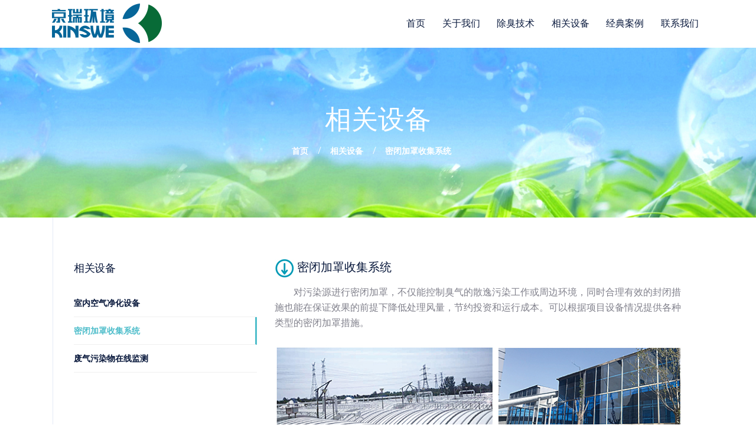

--- FILE ---
content_type: text/html
request_url: http://kinswe.com/equipment_02.php
body_size: 3061
content:
<!doctype html >
<html lang="en-US">

<head>
    <meta charset="utf-8">
    <title>相关设备 │上海京瑞环境工程有限公司</title>
    <!--[if IE]><meta http-equiv='X-UA-Compatible' content='IE=edge,chrome=1'><![endif]-->
    <link href="css/google_01.css" rel="stylesheet">
    <link href="css/google_02.css" rel="stylesheet">
    <meta name="viewport" content="width=device-width, initial-scale=1, maximum-scale=1">
    <link rel="stylesheet" href="css/bootstrap.min.css" media="all">
    <link rel="stylesheet" href="css/all.min.css" media="all">
    <link rel="stylesheet" href="css/owl.carousel.min.css" media="all">
    <link rel="stylesheet" href="css/light-box.css" media="all">
    <link rel="stylesheet" href="css/tp-animation.css" media="all">
    <link rel="stylesheet" href="css/style.css" media="all">
    <link rel="stylesheet" href="css/responsive.css" media="all">
	<link rel="stylesheet" href="css/mystyle.css" media="all">
</head>

<body>
    <!-- perload section -->
    <div id="preloader">
        <div id="preloader-inner"></div>
    </div>
    <!-- header section -->
    ﻿    <header class="tp-main-menu header-menu-4 sticky-header" style=" background-color:#FFFFFF;">
        <div class="head_3_container">
            <div class="container">
                <div class="row row_menu_2 justify-content-center">
                    <div class="col-lg-3 col-md-12 col-12 col-logo">
                        <div class="tagpoint-wrap-logo ">
                            <a href="index.html" title="Mobex HTML Template">

		                            <img src="images/mylogo.png" alt="Mobex Template" class="dark-logo">
		                            <img src="images/mylogo.png" alt="Mobex Template" class="light-logo">
		                                        
		                        </a>
                            <span class="phone_menu ">
		                              <span class="m-f m-primary-bg"></span>
                            <span class="m-m m-primary-bg"></span>
                            <span class="m-s m-primary-bg"></span>
                            </span>
                        </div>
                    </div>
                    <div class="col-lg-9 col-md-12 col-12">
                        <nav class="tp-menu tagpoint-menu-2">
                            <ul class="tagpoint-main-menu head-title ">
                                
								<li class="has-sub">
                                    <i class="  fas fa-chevron-down tp_phone_dropdown"></i>
                                    <a title="首页" href="index.php"><span  style="font-size: 16px;">首页</span></a>
                                </li>
                                                              
							   
							    <li class="has-sub">
                                    <i class="  fas fa-chevron-down tp_phone_dropdown"></i>
                                    <a title="关于我们" href="aboutus_01.php"><span  style="font-size: 16px;">关于我们</span></a>
                                    <ul class="sub-menu">
                                        <li><a title="" href="aboutus_01.php">企业介绍</a> </li>
										<li><a title="" href="aboutus_02.php">业务领域</a> </li>
										<li><a title="" href="aboutus_03.php">荣誉 资质与专利</a> </li>										
                                    </ul>
                                </li>
                                
							    <li class="has-sub">
                                    <i class="  fas fa-chevron-down tp_phone_dropdown"></i>
                                    <a title="" href="technology_01.php"><span  style="font-size: 16px;">除臭技术</span></a>
                                    <ul class="sub-menu">
                                        <li><a title="Home" href="technology_01.php">高能离子除臭技术</a> </li>
										<li><a title="Home" href="technology_02.php">生物除臭技术</a> </li>
										<li><a title="Home" href="technology_03.php">化学洗涤除臭技术</a> </li>
										<li><a title="Home" href="technology_04.php">植物液除臭技术</a> </li>
										<li><a title="Home" href="technology_05.php">光解物化除臭技术</a> </li>
										<li><a title="Home" href="technology_06.php">干式化学吸附除臭技术</a> </li>
										<li><a title="Home" href="technology_07.php">全流程微生物强化降解除臭技术</a> </li>
                                    </ul>
                                </li> 


							    <li class="has-sub">
                                    <i class="  fas fa-chevron-down tp_phone_dropdown"></i>
                                    <a title="" href="equipment_01.php"><span  style="font-size: 16px;">相关设备</span></a>
                                    <ul class="sub-menu">
                                        <li><a title="Home" href="equipment_01.php">室内空气净化设备</a> </li>
										<li><a title="Home" href="equipment_02.php">密闭加罩收集系统</a> </li>
										<li><a title="Home" href="equipment_03.php">废气污染物在线监测</a> </li>										
                                    </ul>
                                </li> 

							    <li class="has-sub">
                                    <i class="  fas fa-chevron-down tp_phone_dropdown"></i>
                                    <a title="" href="project.php"><span  style="font-size: 16px;">经典案例</span></a>
                                    <ul class="sub-menu">
                                        <li><a title="Home" href="project.php">工程项目展示</a> </li>
										<li><a title="Home" href="project_more_01.php">部分除臭业绩</a> </li>																				
                                    </ul>
                                </li> 


							    <li class="has-sub">
                                    <i class="  fas fa-chevron-down tp_phone_dropdown"></i>
                                    <a title="" href="contactus.php"><span  style="font-size: 16px;">联系我们</span></a>
                                </li>								
								
								
							   

                            </ul>
                        </nav>
                    </div>
                </div>
            </div>
        </div>
    </header>    <!-- breadcrumbs -->
    <section class="mobex-section r-breadcurmbs-2 m-secondary-bg" style="margin-top:50px;">
        <div class="container">
            <div class="row">
                <div class="col-12">
                    <div class="wrap_breadcrumbs_1">
                        <h1 class="breadcurmbs-head">相关设备
                            </h1>
                        <ul class="breadcrumbs_content_1 ">
                            <li><a href="index.php" title="home"> 首页 </a> /</li>
                            <li><a href="#" title="home"> 相关设备 </a> /</li>
							<li><a href="equipment_02.php" title="home"> 密闭加罩收集系统 </a></li>
                        </ul>
                    </div>
                </div>
            </div>
        </div>
    </section>


    <section class="mobex-section m-single-page right-sidebar">
        <div class="container">
            <div class="row">

                <div class="col-lg-4 col-md-12 col-12">
                ﻿    <meta charset="utf-8">

                    <aside class="m-sidebar">
                      
                        <div class="widget tp_widget cats_widget">
                            <div class="head_widget">
                                <h3>相关设备</h3>
                            </div>
                            <div class="content_widget ">
                                <ul class="cats_list">
 
 																		<li><a href="equipment_01.php">室内空气净化设备</a></li>
									                                    

																		<li class="current"><a href="equipment_02.php">密闭加罩收集系统</a></li>
									
																		<li><a href="equipment_03.php">废气污染物在线监测</a></li>
									 


                                </ul>
                            </div>
                        </div>

                       

                    </aside>
                </div>

                <div class="col-lg-8 col-md-12 col-12">
                    <div class="wrap_single_content wrap_classic_blogs">
                        


						<article class="classic_blog-item">

                            <div class="m_blog_content">
                                <div class="m_blog_header">
                                    <a href="" rel="bookmark">
	                                    <h2 class="m_b_title" itemprop="name headline"><img src="images/dot_03.jpg"> 密闭加罩收集系统</h2>
	                                 </a>
                                </div>
                                <div itemprop="articleBody">
								
<P>								
&#8195;&#8195;对污染源进行密闭加罩，不仅能控制臭气的散逸污染工作或周边环境，同时合理有效的封闭措施也能在保证效果的前提下降低处理风量，节约投资和运行成本。可以根据项目设备情况提供各种类型的密闭加罩措施。<BR><BR>
<img src="pic/equipment_02.jpg">
</P>






                                </div>
                            </div>
                        </article>



                    </div>

                </div>

            </div>
        </div>
    </section>
 






    <!-- footer -->
    ﻿    <!-- footer -->
    <footer class="mobex-section footer-section m-secondary-bg"> 

    	<div class="container">
    		<div class="row">
    			<div class="col-lg-3 col-md-6 col-sm-6 col-12">
    				<div class="wrap_footer_col">
    					<img src="images/footer-logo.png" alt="mobex template" />
    					<p class="head-title" style="color:#066699;font-size:16px; font-weight:bold;">
    						空气净化 废气治理
    					</p>
    					
    				</div>
    			</div>
    			<div class="col-lg-3 col-md-6 col-sm-6 col-12">
    				<div class="wrap_footer_col footer-nav">
    					<h3 class="footer-title"><span style="color:#066699">快速导航</span></h3>
    					<ul class="footer-list head-title">
    						<li>
    							<a href="aboutus_01.php"><i class="fas fa-arrow-right" style="color:#086b37"></i><span style="color:#066699">关于我们</span></a>
    						</li>
    						<li>
    							<a href="technology_01.php"><i class="fas fa-arrow-right" style="color:#086b37"></i><span style="color:#066699">除臭技术</span></a>
    						</li>
    						<li>
    							<a href="equipment_01.php"><i class="fas fa-arrow-right" style="color:#086b37"></i><span style="color:#066699">相关设备</span></a>
    						</li>
    						<li>
    							<a href="project.php"><i class="fas fa-arrow-right" style="color:#086b37"></i><span style="color:#066699">经典工程</span></a>
    						</li>
							<li>
    							<a href="project_more_01.php"><i class="fas fa-arrow-right" style="color:#086b37"></i><span style="color:#066699">除臭业绩</span></a>
    						</li>
    					</ul>
    				</div>
    			</div>
    			<div class="col-lg-4 col-md-12 col-sm-6 col-12">
    				<div class="wrap_footer_col our_address">
    					<h3 class="footer-title"><span style="color:#066699">联系方式</span></h3>
    					<p class="head-title contact-address" style="color:#066699">
    					上海市普陀区金沙江路1628弄10号楼1502室
    				    </p>
    				    <p class="contact_number head-title">
                            <a href="tel:" class="contac_number m-primary-color" style="color:#066699"> 021-55382726</a>
                        </p>

                        <p class="contact_email head-title" style="color:#066699">网址:
	                         <i class="m-primary-color" style="color:#066699">www.kinswe.com</i>
                        </p>
    				</div>
    			</div>
    		
			
			
    			<div class="col-lg-2 col-md-12 col-sm-6 col-12">
    				<div class="wrap_footer_col our_address">
    				<img src="images/weixin.jpg" />	
    				</div>			
			
			</div>
    	</div>
    	<div class="container ">
    		<div class="row copywright_row">
                    <div class="col-lg-7 col-md-7 col-12 ">
                        <p class="copywright" style="color:#066699">上海京瑞环境工程有限公司 版权所有 © 2022
                            
                        </p>
                    </div>
                    <div class="col-5 col-md-5 col-12">
                         <ul class="privacy_list head-title" >
                            <li><a href="http://beian.miit.gov.cn"><span style="color:#FFFFFF">沪ICP备16015722号-1</span></a></li>
                        </ul>                       
                    </div>
              </div>
    	</div>

    </footer>
    <!-- js library including -->
<script src="js/jquery.min.js"></script>
<script src="js/owl.carousel.min.js"></script>
<script src="js/masonary.min.js"></script>
<script src="js/multipleFilterMasonry.js"></script>
<script src="js/noframework.waypoints.min.js"></script>
<script src="js/light-box.js"></script>
<script src="js/jquery.countTo.js"></script>
<script src="js/progressbar.min.js"></script>
<script src="js/index.js"></script>
</body>


</html>

--- FILE ---
content_type: text/css
request_url: http://kinswe.com/css/google_02.css
body_size: 318
content:
@font-face {
  font-family: 'Rubik';
  font-style: italic;
  font-weight: 400;
  src: local('Rubik Italic'), local('Rubik-Italic'), url(webfonts/iJWEBXyIfDnIV7nEnX660Q.ttf) format('truetype');
}
@font-face {
  font-family: 'Rubik';
  font-style: italic;
  font-weight: 500;
  src: local('Rubik Medium Italic'), local('Rubik-MediumItalic'), url(webfonts/iJWBBXyIfDnIV7nElY2ZwWL-7A.ttf) format('truetype');
}
@font-face {
  font-family: 'Rubik';
  font-style: italic;
  font-weight: 700;
  src: local('Rubik Bold Italic'), local('Rubik-BoldItalic'), url(webfonts/iJWBBXyIfDnIV7nElcWfwWL-7A.ttf) format('truetype');
}
@font-face {
  font-family: 'Rubik';
  font-style: normal;
  font-weight: 300;
  src: local('Rubik Light'), local('Rubik-Light'), url(webfonts/iJWHBXyIfDnIV7Fqj2md8WU.ttf) format('truetype');
}
@font-face {
  font-family: 'Rubik';
  font-style: normal;
  font-weight: 400;
  src: local('Rubik'), local('Rubik-Regular'), url(webfonts/iJWKBXyIfDnIV7nBrXk.ttf) format('truetype');
}
@font-face {
  font-family: 'Rubik';
  font-style: normal;
  font-weight: 500;
  src: local('Rubik Medium'), local('Rubik-Medium'), url(webfonts/iJWHBXyIfDnIV7Eyjmmd8WU.ttf) format('truetype');
}
@font-face {
  font-family: 'Rubik';
  font-style: normal;
  font-weight: 700;
  src: local('Rubik Bold'), local('Rubik-Bold'), url(webfonts/iJWHBXyIfDnIV7F6iGmd8WU.ttf) format('truetype');
}
@font-face {
  font-family: 'Rubik';
  font-style: normal;
  font-weight: 900;
  src: local('Rubik Black'), local('Rubik-Black'), url(webfonts/iJWHBXyIfDnIV7FCimmd8WU.ttf) format('truetype');
}

--- FILE ---
content_type: text/css
request_url: http://kinswe.com/css/tp-animation.css
body_size: 1637
content:
\
/* slider animated */

.animated {
    -webkit-animation-duration: 1000 ms;
    animation-duration: 1000 ms;
    -webkit-animation-fill-mode: both;
    animation-fill-mode: both;
}

.owl-animated-out {
    z-index: 1
}

.owl-animated-in {
    z-index: 0
}


html .tp_animate_when_visible {
    opacity: 0;
    -webkit-animation-duration: 0.5s;
    -moz-animation-duration: 0.5s;
    -o-animation-duration: 0.5s;
    animation-duration: 0.5s;
    -webkit-backface-visibility: hidden;
    -moz-backface-visibility: hidden;
    -o-backface-visibility: hidden;
    -ms-backface-visibility: hidden;
    backface-visibility: hidden;
    animation-timing-function: ease-out;
    animation-fill-mode: both;
}

@media print {

    .tp_animate_when_visible {
        opacity: 1 !important;
        animation-name: none !important;
    }
}


.tp_animate_when_visible.start_animation.top-t-bottom {
    -webkit-animation-name: tp_anim_ttb;
    -moz-animation-name: tp_anim_ttb;
    -o-animation-name: tp_anim_ttb;
    animation-name: tp_anim_ttb;
    opacity: 1;
}

.tp_animate_when_visible.start_animation.tp-fade {
    animation-timing-function: linear;
    -webkit-animation-timing-function: linear;
    -webkit-animation-name: tp_anim_f;
    -moz-animation-name: tp_anim_f;
    -o-animation-name: tp_anim_f;
    animation-name: tp_anim_f;
    opacity: 1;

}

.tp_animate_when_visible.start_animation.fade-bottom {
    -webkit-animation-name: tp_anim_fb;
    -moz-animation-name: tp_anim_fb;
    -o-animation-name: tp_anim_fb;
    animation-name: tp_anim_fb;
    opacity: 1;

}

.tp_animate_when_visible.start_animation.fade-left {
    -webkit-animation-name: tp_anim_fl;
    -moz-animation-name: tp_anim_fl;
    -o-animation-name: tp_anim_fl;
    animation-name: tp_anim_fl;
    opacity: 1;

}

.tp_animate_when_visible.start_animation.fade-right {
    -webkit-animation-name: tp_anim_fr;
    -moz-animation-name: tp_anim_fr;
    -o-animation-name: tp_anim_fr;
    animation-name: tp_anim_fr;
    opacity: 1;

}

.tp_animate_when_visible.start_animation.fade-top {
    -webkit-animation-name: tp_anim_ft;
    -moz-animation-name: tp_anim_ft;
    -o-animation-name: tp_anim_ft;
    animation-name: tp_anim_ft;
    opacity: 1;

}

.tp_animate_when_visible.start_animation.bottom-t-top {
    -webkit-animation-name: tp_anim_btt;
    -moz-animation-name: tp_anim_btt;
    -o-animation-name: tp_anim_btt;
    animation-name: tp_anim_btt;
    opacity: 1
}

.tp_animate_when_visible.start_animation.left-t-right {
    -webkit-animation-name: tp_anim_ltr;
    -moz-animation-name: tp_anim_ltr;
    -o-animation-name: tp_anim_ltr;
    animation-name: tp_anim_ltr;
    opacity: 1
}

.tp_animate_when_visible.start_animation.right-t-left {
    -webkit-animation-name: tp_anim_rtl;
    -moz-animation-name: tp_anim_rtl;
    -o-animation-name: tp_anim_rtl;
    animation-name: tp_anim_rtl;
    opacity: 1
}

.tp_animate_when_visible.start_animation.zoom-in {
    -webkit-animation-name: tp_zoom_in;
    -moz-animation-name: tp_zoom_in;
    -o-animation-name: tp_zoom_in;
    animation-name: tp_zoom_in;
    -webkit-transform: scale(1);
    -moz-transform: scale(1);
    -o-transform: scale(1);
    -ms-transform: scale(1);
    transform: scale(1);
    opacity: 1
}

.tp_animate_when_visible.start_animation.zoom-out {
    -webkit-animation-name: tp_zoom_out;
    -moz-animation-name: tp_zoom_out;
    -o-animation-name: tp_zoom_out;
    animation-name: tp_zoom_out;
    -webkit-transform: scale(1);
    -moz-transform: scale(1);
    -o-transform: scale(1);
    -ms-transform: scale(1);
    transform: scale(1);
    opacity: 1
}

.tp_animate_when_visible.start_animation.zoom-reverse {
    -webkit-animation-name: tp_zoom_reverse;
    -moz-animation-name: tp_zoom_reverse;
    -o-animation-name: tp_zoom_reverse;
    animation-name: tp_zoom_reverse;
    -webkit-animation-duration: 0.3s;
    -moz-animation-duration: 0.3s;
    -o-animation-duration: 0.3s;
    animation-duration: 0.3s;
    -webkit-transform: scale(.5);
    -moz-transform: scale(.5);
    -o-transform: scale(.5);
    -ms-transform: scale(.5);
    transform: scale(.5);
    opacity: 0
}

.tp_animate_when_visible.start_animation.alpha-in-anim {
    -webkit-animation-name: tp_alpha_in;
    -moz-animation-name: tp_alpha_in;
    -o-animation-name: tp_alpha_in;
    animation-name: tp_alpha_in;
    opacity: 1
}

.tp_animate_when_visible.start_animation.tp-pullTop {
    -webkit-animation-name: scale-up-ver-top;
    animation-name: scale-up-ver-top;
    animation-timing-function: cubic-bezier(0.390, 0.575, 0.565, 1.000);
    opacity: 1;
}

.tp_animate_when_visible.start_animation.tp-pullBottom {
    -webkit-animation-name: scale-up-ver-bottom;
    animation-name: scale-up-ver-bottom;
    animation-timing-function: cubic-bezier(0.390, 0.575, 0.565, 1.000);
    opacity: 1;
}

.tp_animate_when_visible.start_animation.tp-pullCenter {
    -webkit-animation-name: scale-up-hor-center;
    animation-name: scale-up-hor-center;
    animation-timing-function: cubic-bezier(0.390, 0.575, 0.565, 1.000);
    opacity: 1;
}

.tp_animate_when_visible.start_animation.tp-pullLeft {
    -webkit-animation-name: scale-up-hor-left;
    animation-name: scale-up-hor-left;
    animation-timing-function: cubic-bezier(0.390, 0.575, 0.565, 1.000);
    opacity: 1;
}

.tp_animate_when_visible.start_animation.tp-pullRight {
    -webkit-animation-name: scale-up-hor-right;
    animation-name: scale-up-hor-right;
    animation-timing-function: cubic-bezier(0.390, 0.575, 0.565, 1.000);
    opacity: 1;
}













/* animation speed */

.tp_animate_when_visible[data-speed="100"] {
    -webkit-animation-duration: 0.1s;
    -moz-animation-duration: 0.1s;
    -o-animation-duration: 0.1s;
    animation-duration: 0.1s
}

.tp_animate_when_visible[data-speed="200"] {
    -webkit-animation-duration: 0.2s;
    -moz-animation-duration: 0.2s;
    -o-animation-duration: 0.2s;
    animation-duration: 0.2s
}

.tp_animate_when_visible[data-speed="300"] {
    -webkit-animation-duration: 0.3s;
    -moz-animation-duration: 0.3s;
    -o-animation-duration: 0.3s;
    animation-duration: 0.3s
}

.tp_animate_when_visible[data-speed="500"] {
    -webkit-animation-duration: 0.5s;
    -moz-animation-duration: 0.5s;
    -o-animation-duration: 0.5s;
    animation-duration: 0.5s
}

.tp_animate_when_visible[data-speed="600"] {
    -webkit-animation-duration: 0.6s;
    -moz-animation-duration: 0.6s;
    -o-animation-duration: 0.6s;
    animation-duration: 0.6s
}

.tp_animate_when_visible[data-speed="700"] {
    -webkit-animation-duration: 0.7s;
    -moz-animation-duration: 0.7s;
    -o-animation-duration: 0.7s;
    animation-duration: 0.7s
}

.tp_animate_when_visible[data-speed="800"] {
    -webkit-animation-duration: 0.8s;
    -moz-animation-duration: 0.8s;
    -o-animation-duration: 0.8s;
    animation-duration: 0.8s
}

.tp_animate_when_visible[data-speed="900"] {
    -webkit-animation-duration: 0.9s;
    -moz-animation-duration: 0.9s;
    -o-animation-duration: 0.9s;
    animation-duration: 0.9s
}

.tp_animate_when_visible[data-speed="1000"] {
    -webkit-animation-duration: 1s;
    -moz-animation-duration: 1s;
    -o-animation-duration: 1s;
    animation-duration: 1s
}






/* Animation keyframe  */

@-webkit-keyframes tp_anim_ttb {
    0% {
        -webkit-transform: translate3d(0, -100px, 0);
        opacity: 0
    }

    100% {
        -webkit-transform: translate3d(0, 0, 0);
        opacity: 1
    }
}

@-moz-keyframes tp_anim_ttb {
    0% {
        -moz-transform: translate3d(0, -100px, 0);
        opacity: 0
    }

    100% {
        -moz-transform: translate3d(0, 0, 0);
        opacity: 1
    }
}

@-o-keyframes tp_anim_ttb {
    0% {
        -o-transform: translate3d(0, -100px, 0);
        opacity: 0
    }

    100% {
        -o-transform: translate3d(0, 0, 0);
        opacity: 1
    }
}

@keyframes tp_anim_ttb {
    0% {
        transform: translate3d(0, -100px, 0);
        opacity: 0
    }

    100% {
        transform: translate3d(0, 0, 0);
        opacity: 1
    }
}



@-webkit-keyframes tp_anim_btt {
    0% {
        -webkit-transform: translate3d(0, 100px, 0);
        opacity: 0
    }

    100% {
        -webkit-transform: translate3d(0, 0, 0);
        opacity: 1
    }
}

@-moz-keyframes tp_anim_btt {
    0% {
        -moz-transform: translate3d(0, 100px, 0);
        opacity: 0
    }

    100% {
        -moz-transform: translate3d(0, 0, 0);
        opacity: 1
    }
}

@-o-keyframes tp_anim_btt {
    0% {
        -o-transform: translate3d(0, 100px, 0);
        opacity: 0
    }

    100% {
        -o-transform: translate3d(0, 0, 0);
        opacity: 1
    }
}

@keyframes tp_anim_btt {
    0% {
        transform: translate3d(0, 100px, 0);
        opacity: 0
    }

    100% {
        transform: translate3d(0, 0, 0);
        opacity: 1
    }
}



@-webkit-keyframes tp_anim_ltr {
    0% {
        -webkit-transform: translate3d(-100px, 0, 0);
        opacity: 0
    }

    100% {
        -webkit-transform: translate3d(0, 0, 0);
        opacity: 1
    }
}

@-moz-keyframes tp_anim_ltr {
    0% {
        -moz-transform: translate3d(-100px, 0, 0);
        opacity: 0
    }

    100% {
        -moz-transform: translate3d(0, 0);
        opacity: 1
    }
}

@-o-keyframes tp_anim_ltr {
    0% {
        -o-transform: translate3d(-100px, 0);
        opacity: 0
    }

    100% {
        -o-transform: translate3d(0, 0, 0);
        opacity: 1
    }
}

@keyframes tp_anim_ltr {
    0% {
        transform: translate3d(-100px, 0, 0);
        opacity: 0
    }

    100% {
        transform: translate3d(0, 0, 0);
        opacity: 1
    }
}

@-webkit-keyframes tp_anim_rtl {
    0% {
        -webkit-transform: translate3d(100px, 0, 0);
        opacity: 0
    }

    100% {
        -webkit-transform: translate3d(0, 0, 0);
        opacity: 1
    }
}

@-moz-keyframes tp_anim_rtl {
    0% {
        -moz-transform: translate3d(100px, 0, 0);
        opacity: 0
    }

    100% {
        -moz-transform: translate3d(0, 0, 0);
        opacity: 1
    }
}

@-o-keyframes tp_anim_rtl {
    0% {
        -o-transform: translate3d(100px, 0, 0);
        opacity: 0
    }

    100% {
        -o-transform: translate3d(0, 0, 0);
        opacity: 1
    }
}

@keyframes tp_anim_rtl {
    0% {
        transform: translate3d(100px, 0, 0);
        opacity: 0
    }

    100% {
        transform: translate3d(0, 0, 0);
        opacity: 1
    }
}

@-webkit-keyframes tp_zoom_in {
    0% {
        -webkit-transform: scale(.8);
        opacity: .1
    }

    100% {
        -webkit-transform: scale(1);
        opacity: 1
    }
}

@-moz-keyframes tp_zoom_in {
    0% {
        -moz-transform: scale(.8);
        opacity: .1
    }

    100% {
        -moz-transform: scale(1);
        opacity: 1
    }
}

@-o-keyframes tp_zoom_in {
    0% {
        -o-transform: scale(.8);
        opacity: .1
    }

    100% {
        -o-transform: scale(1);
        opacity: 1
    }
}

@keyframes tp_zoom_in {
    0% {
        transform: scale(.8);
        opacity: .1
    }

    100% {
        transform: scale(1);
        opacity: 1
    }
}

@-webkit-keyframes tp_zoom_out {
    0% {
        -webkit-transform: scale(1.3);
        opacity: .1
    }

    100% {
        -webkit-transform: scale(1);
        opacity: 1
    }
}

@-moz-keyframes tp_zoom_out {
    0% {
        -moz-transform: scale(1.3);
        opacity: .1
    }

    100% {
        -moz-transform: scale(1);
        opacity: 1
    }
}

@-o-keyframes tp_zoom_out {
    0% {
        -o-transform: scale(1.3);
        opacity: .1
    }

    100% {
        -o-transform: scale(1);
        opacity: 1
    }
}

@keyframes tp_zoom_out {
    0% {
        transform: scale(1.3);
        opacity: .1
    }

    100% {
        transform: scale(1);
        opacity: 1
    }
}

@-webkit-keyframes tp_zoom_reverse {
    0% {
        -webkit-transform: scale(1);
        opacity: 1
    }

    100% {
        -webkit-transform: scale(.5);
        opacity: 0
    }
}

@-moz-keyframes tp_zoom_reverse {
    0% {
        -moz-transform: scale(1);
        opacity: 1
    }

    100% {
        -moz-transform: scale(.5);
        opacity: 0
    }
}

@-o-keyframes tp_zoom_reverse {
    0% {
        -o-transform: scale(1);
        opacity: 1
    }

    100% {
        -o-transform: scale(.5);
        opacity: 0
    }
}

@keyframes tp_zoom_reverse {
    0% {
        transform: scale(1);
        opacity: 1
    }

    100% {
        transform: scale(.5);
        opacity: 0
    }
}

@-webkit-keyframes tp_alpha_in {
    0% {
        opacity: 0
    }

    100% {
        opacity: 1
    }
}

@-moz-keyframes tp_alpha_in {
    0% {
        opacity: 0
    }

    100% {
        opacity: 1
    }
}

@-o-keyframes tp_alpha_in {
    0% {
        opacity: 0
    }

    100% {
        opacity: 1
    }
}

@keyframes tp_alpha_in {
    0% {
        opacity: 0
    }

    100% {
        opacity: 1
    }
}




/* fade  */

@-webkit-keyframes tp_anim_f {
    0% {
        opacity: 0;

    }

    100% {
        opacity: 1;

    }
}

@-moz-keyframes tp_anim_f {
    0% {
        opacity: 0;

    }

    100% {
        opacity: 1;

    }
}

@-o-keyframes tp_anim_f {
    0% {
        opacity: 0;

    }

    100% {
        opacity: 1;

    }
}

@keyframes tp_anim_f {
    0% {
        opacity: 0;

    }

    100% {
        opacity: 1;

    }
}

/* fade left */

@-webkit-keyframes tp_anim_fl {
    0% {
        opacity: 0;
        transform: translateX(-20px);
    }

    100% {
        opacity: 1;
        transform: translateX(0);
    }
}

@-moz-keyframes tp_anim_fl {
    0% {
        opacity: 0;
        transform: translateX(-20px);
    }

    100% {
        opacity: 1;
        transform: translateX(0);
    }
}

@-o-keyframes tp_anim_fl {
    0% {
        opacity: 0;
        transform: translateX(-20px);
    }

    100% {
        opacity: 1;
        transform: translateX(0);
    }
}

@keyframes tp_anim_fl {
    0% {
        opacity: 0;
        transform: translateX(-20px);
    }

    100% {
        opacity: 1;
        transform: translateX(0);
    }
}

/* fade right */

@-webkit-keyframes tp_anim_fr {
    0% {
        opacity: 0;
        transform: translateX(20px);
    }

    100% {
        opacity: 1;
        transform: translateX(0);
    }
}

@-moz-keyframes tp_anim_fr {
    0% {
        opacity: 0;
        transform: translateX(20px);
    }

    100% {
        opacity: 1;
        transform: translateX(0);
    }
}

@-o-keyframes tp_anim_fr {
    0% {
        opacity: 0;
        transform: translateX(20px);
    }

    100% {
        opacity: 1;
        transform: translateX(0);
    }
}

@keyframes tp_anim_fr {
    0% {
        opacity: 0;
        transform: translateX(20px);
    }

    100% {
        opacity: 1;
        transform: translateX(0);
    }
}


/* fade bottom */

@-webkit-keyframes tp_anim_fb {
    0% {
        opacity: 0;
        transform: translateY(50px);
    }

    100% {
        opacity: 1;
        transform: translateY(0);
    }
}

@-moz-keyframes tp_anim_fb {
    0% {
        opacity: 0;
        transform: translateY(50px);
    }

    100% {
        opacity: 1;
        transform: translateY(0);
    }
}

@-o-keyframes tp_anim_fb {
    0% {
        opacity: 0;
        transform: translateY(50px);
    }

    100% {
        opacity: 1;
        transform: translateY(0);
    }
}

@keyframes tp_anim_fb {
    0% {
        opacity: 0;
        transform: translateY(50px);
    }

    100% {
        opacity: 1;
        transform: translateY(0);
    }
}

/* fade top */

@-webkit-keyframes tp_anim_ft {
    0% {
        opacity: 0;
        transform: translateY(-10px);
    }

    100% {
        opacity: 1;
        transform: translateY(0);
    }
}

@-moz-keyframes tp_anim_ft {
    0% {
        opacity: 0;
        transform: translateY(-10px);
    }

    100% {
        opacity: 1;
        transform: translateY(0);
    }
}

@-o-keyframes tp_anim_ft {
    0% {
        opacity: 0;
        transform: translateY(-10px);
    }

    100% {
        opacity: 1;
        transform: translateY(0);
    }
}

@keyframes tp_anim_ft {
    0% {
        opacity: 0;
        transform: translateY(-10px);
    }

    100% {
        opacity: 1;
        transform: translateY(0);
    }
}

@-webkit-keyframes scale-up-ver-bottom {
    0% {
        -webkit-transform: scaleY(0.4);
        transform: scaleY(0.4);
        -webkit-transform-origin: 0% 100%;
        transform-origin: 0% 100%;
    }

    100% {
        -webkit-transform: scaleY(1);
        transform: scaleY(1);
        -webkit-transform-origin: 0% 100%;
        transform-origin: 0% 100%;
    }
}

@keyframes scale-up-ver-bottom {
    0% {
        -webkit-transform: scaleY(0.4);
        transform: scaleY(0.4);
        -webkit-transform-origin: 0% 100%;
        transform-origin: 0% 100%;
    }

    100% {
        -webkit-transform: scaleY(1);
        transform: scaleY(1);
        -webkit-transform-origin: 0% 100%;
        transform-origin: 0% 100%;
    }
}


@-webkit-keyframes scale-up-ver-top {
    0% {
        -webkit-transform: scaleY(0.4);
        transform: scaleY(0.4);
        -webkit-transform-origin: 100% 0%;
        transform-origin: 100% 0%;
    }

    100% {
        -webkit-transform: scaleY(1);
        transform: scaleY(1);
        -webkit-transform-origin: 100% 0%;
        transform-origin: 100% 0%;
    }
}

@keyframes scale-up-ver-top {
    0% {
        -webkit-transform: scaleY(0.4);
        transform: scaleY(0.4);
        -webkit-transform-origin: 100% 0%;
        transform-origin: 100% 0%;
    }

    100% {
        -webkit-transform: scaleY(1);
        transform: scaleY(1);
        -webkit-transform-origin: 100% 0%;
        transform-origin: 100% 0%;
    }
}

@-webkit-keyframes scale-up-hor-center {
    0% {
        -webkit-transform: scaleX(0.4);
        transform: scaleX(0.4);
    }

    100% {
        -webkit-transform: scaleX(1);
        transform: scaleX(1);
    }
}

@keyframes scale-up-hor-center {
    0% {
        -webkit-transform: scaleX(0.4);
        transform: scaleX(0.4);
    }

    100% {
        -webkit-transform: scaleX(1);
        transform: scaleX(1);
    }
}

@-webkit-keyframes scale-up-hor-left {
    0% {
        -webkit-transform: scaleX(0.4);
        transform: scaleX(0.4);
        -webkit-transform-origin: 0% 0%;
        transform-origin: 0% 0%;
    }

    100% {
        -webkit-transform: scaleX(1);
        transform: scaleX(1);
        -webkit-transform-origin: 0% 0%;
        transform-origin: 0% 0%;
    }
}

@keyframes scale-up-hor-left {
    0% {
        -webkit-transform: scaleX(0.4);
        transform: scaleX(0.4);
        -webkit-transform-origin: 0% 0%;
        transform-origin: 0% 0%;
    }

    100% {
        -webkit-transform: scaleX(1);
        transform: scaleX(1);
        -webkit-transform-origin: 0% 0%;
        transform-origin: 0% 0%;
    }
}

@-webkit-keyframes scale-up-hor-right {
    0% {
        -webkit-transform: scaleX(0.4);
        transform: scaleX(0.4);
        -webkit-transform-origin: 100% 100%;
        transform-origin: 100% 100%;
    }

    100% {
        -webkit-transform: scaleX(1);
        transform: scaleX(1);
        -webkit-transform-origin: 100% 100%;
        transform-origin: 100% 100%;
    }
}

@keyframes scale-up-hor-right {
    0% {
        -webkit-transform: scaleX(0.4);
        transform: scaleX(0.4);
        -webkit-transform-origin: 100% 100%;
        transform-origin: 100% 100%;
    }

    100% {
        -webkit-transform: scaleX(1);
        transform: scaleX(1);
        -webkit-transform-origin: 100% 100%;
        transform-origin: 100% 100%;
    }
}

--- FILE ---
content_type: text/css
request_url: http://kinswe.com/css/style.css
body_size: 15642
content:
/* Name : Mobex - Construction, Industry and Factory Template  ;
   Author : tagpoint labe;
最新最全最好的Bootstrap模板：http://www.bootstrapmb.com
Style Documentation:
====================================================================
1- variables (general style)
2- main menu
3- slider layout 1
4- features layout 1
5- service layout 1
6- about us
7- why choose us 
8- fan facts 
9- recent cases (carousel layout)
10- recent blogs
11- newletters form
12- footer
13- header layout 2 (index 2)
14- intro l layout 2
15- about layout 2 
16- services layout 2
17- our mission
18- core values
19- process 
20- cases layout 2
21- our team
22- partners
23- pricing table 
24- header layout 3 (index 3)
25- slider 3
26- features layout2
27- about us & facts 
28- services layout 3
29- case layout 3
30- testmonails 2
31- banner section
32- header layout 4 (index 4)
33- about us 4 
34- video section
35- services layout 4
36- breadcrumbs layout 1
37- about page 1
38- breadcrumbas layout 2
39- about page 2
40- about page 3
41- services page 1 & sidebar
42- single services page
43- projects pages
44- single project details
45- blogs pages 
46- single blogs 
47- contact us page
48- perload style


*/




/*
1- import variables file
 */

@import url(variables.css);

*,
*::before,
*::after {
    -webkit-font-smoothing: antialiased;
    -moz-font-smoothing: antialiased;

}

ul,
ol,
label {
    margin: 0;
    padding: 0;
}

ul,
li {
    list-style: none;
}

p:not(last-child) {
    margin-bottom: 1.3em;
}

p {
    opacity: .99;
}

a {
    transition: all .4s;
    -webkit-transition: all .4s;
    -moz-transition: all .4s;
    -o-transition: all .4s;
    -ms-transition: all .4s;
    text-decoration: none;
}


/*
2- main menu
 */

.tp-main-menu.header-menu-1 {
    position: relative;
    width: 100%;
}

.row_menu_1::before {
    content: "";
    position: absolute;
    right: 0;
    background: #fe5f16;
    top: 0;
    bottom: 0;
    z-index: -1;
    width: 180px;
}

.tagpoint-wrap-logo {
    display: flex;
    display: -webkit-box;
    display: -webkit-flex;
    display: -ms-flexbox;
    display: flex;
    height: 100%;
    align-items: center;
    border-right: 1px dotted #e2dcdc;
    padding: 0 10px 0 0;
}


.tagpoint-main-menu {
    text-align: right;
}

.tagpoint-main-menu>li {
    display: inline-block;
    position: static;
}

.tp_phone_dropdown {
    display: none;
}

.tagpoint-main-menu>li>a {
    display: inline-block;
    font-family: "Rubik", sans-serif;
    padding: 25px 12px;
    font-weight: 500;
    font-size: 12px;
    line-height: 2;
    color: #06163a;
    opacity: .99;
    letter-spacing: 0.01em;
    text-transform: uppercase;
    position: relative;
}

.tagpoint-main-menu>li>a::before {
    content: "";
    position: absolute;
    transition: all width .4s;
    -webkit-transition: width .4s;
    width: 0;
    height: 4px;
    top: 0;
    left: 6px;
    background: #06163a;

}


.tagpoint-main-menu>li.current_page_item>a,
.tagpoint-main-menu>li>a:hover {
    color: #06163a;

}

.tagpoint-main-menu>li.current_page_item>a::before,
.tagpoint-main-menu>li>a:hover::before {
    width: calc(100% - 12px);
}


li.m_wrap_phone,
li.m_wrap_quote_btn {
    float: right;
}

.tagpoint-main-menu>li.m_wrap_phone>a {
    border-left: 1px dotted #d4dae6;
    padding-left: 20px;
    padding-right: 20px;
    margin-left: 10px;
}

.tagpoint-main-menu>li.m_wrap_phone>a::before {
    content: none;
}

.tagpoint-main-menu>li.m_wrap_quote_btn>a {
    color: #fff;
    padding-left: 25px;
}

.tagpoint-main-menu>li.m_wrap_quote_btn>a:hover {
    color: #06163a;
}

.tagpoint-main-menu>li.m_wrap_quote_btn>a::before {
    left: 0;
    width: 17px;
    background: #fff;
    top: 50%;
    height: 7px;
    transform: translateY(-50%);
    z-index: -1;
}

.tagpoint-main-menu>li.m_wrap_quote_btn>a:hover::before {
    width: 100%;
}



.tagpoint-main-menu li ul.sub-menu {
    display: block;
    position: absolute;
    top: 100%;
    width: 250px;
    padding: 18px 15px 18px 15px;
    border-radius: 2px;
    box-sizing: border-box;
    border-top: 3px solid #06163a;
    opacity: 0;
    z-index: 555;
    background: #f9f9f9;
    box-shadow: 0 20px 30px 0 rgba(28, 30, 35, 0.2), 0 -7px 40px 0 rgba(28, 30, 35, 0.2);
    visibility: hidden;
    text-transform: none;
    transform: translateY(10px);
    -webkit-transform: translateY(10px);
    -moz-transform: translateY(10px);
    -ms-transform: translateY(10px);
    transition: opacity 200ms, -webkit-transform 200ms;
    transition: opacity 200ms, transform 200ms;
    transition: opacity 200ms, transform 200ms, -webkit-transform 200ms;
    -webkit-transition: opacity 200ms, -webkit-transform 200ms;
}

.tagpoint-main-menu li:hover>ul {
    opacity: 1;
    visibility: visible;
    margin-top: -4px;
    transform: translateY(0);
    -webkit-transform: translateY(0);
    -moz-transform: translateY(0);
    -ms-transform: translateY(0);
}

.tagpoint-main-menu ul.sub-menu a {
    display: block;
    text-align: left;
    padding: 8px 20px;
    color: #06163a;
    font-size: 15px;
    font-weight: 300;

}

.tagpoint-main-menu ul.sub-menu a:hover {
    background: #fff;
}

.tagpoint-main-menu>li.has-sub.mega-menu .sub-menu {
    width: calc(100% + 15px);
    left: 0;
    right: 0;
    display: -ms-flexbox;
    display: flex;
}

.tagpoint-main-menu li ul.sub-menu li a i {
    float: right;
    display: inline-block;
    line-height: 2;
    font-size: 10px;
    margin-top: 1px;
}

.tagpoint-main-menu ul.sub-menu li:hover ul {
    margin-top: 0;
}

.tagpoint-main-menu ul.sub-menu li ul {
    left: 230px;
    top: -3px;
}

.tagpoint-main-menu ul.sub-menu li {
    position: relative;
}

.tagpoint-main-menu ul.sub-menu li a:hover {
    color: #06163a;
}

h5.megae-title {
    margin-top: 0;
    font-weight: 500;
    text-transform: uppercase;
    font-size: 14px;
    padding: 15px 15px 0;
    text-align: left;
}

ul.sub-menu .megamenu-list {
    display: inline-block;
    padding: 0 3% 0 3%;
    border-right: 1px dotted #efeded;
}

.sticky-header.tp-fixed-nav {
    position: fixed;
    top: 0;
    left: 0;
    right: 0;
    z-index: 9999;
    background: #fff;
    -webkit-animation-name: fadeInDown;
    -webkit-animation-duration: 0.8s;
    animation-name: fadeInDown;
    animation-duration: 0.8s;
    box-shadow: 0 0 90px rgba(14, 0, 137, 0.06);
}

@keyframes fadeInDown {
    0% {
        opacity: 0;
        -webkit-transform: translateY(-30px);
        -ms-transform: translateY(-30px);
        transform: translateY(-30px);
    }

    100% {
        opacity: 1;
        -webkit-transform: translateY(0);
        -ms-transform: translateY(0);
        transform: translateY(0);
    }
}

/*
3- slider layout 1
 */
.owl-carousel .r_wrap_slider {
    position: relative;
    z-index: 100;
    -webkit-backface-visibility: hidden;
}

.r_slider_img {
    height: 590px;
    background-position: center;
    background-size: cover;
    background-repeat: no-repeat;
}

.r-slider-container {
    position: absolute;
    display: flex;
    text-align: left;
    left: 0;
    right: 0;
    top: 0;
    bottom: 0;
    align-items: center;
    justify-content: left;
    z-index: 99;
}


.r_wrap_slider::before {
    content: "";
    position: absolute;
    top: 0;
    bottom: 0;
    right: 0;
    left: 0;
    background: #06163a;
    z-index: 1;
    opacity: 0;
}



.slider-title {
    font-size: 40px;
    line-height: 89px;
    color: #fff;
	letter-spacing:2px;
    text-transform: unset;
    font-weight: 300; font-weight:bold;
    margin-bottom: 0px;    
}

.r-slider-conten p {
    font-size: 18px;
    color: #e4eaf7;
    font-weight: 300;
    line-height: 28px;
    margin-bottom: 26px;
}

.slider-btn {
    display: inline-block;
    padding: 12px 40px 12px 20px;
    font-weight: 500;
    margin-right: 10px;
    color: #fff;
    box-shadow: 0 2px 6px 0 hsla(0, 0%, 0%, 0.1);
    position: relative;
    overflow: hidden;
    text-transform: uppercase;
    z-index: 1;

}

.slider-btn:hover {
    background: #fff;
    color: #06163a;
}

.slider-btn::before {
    content: "";
    position: absolute;
    right: 0;
    top: 50%;
    width: 19px;
    background: #fff;
    height: 6px;
    transform: translateY(-50%);
    z-index: -1;
    transition-property: opacity background width;
    -webkit-transition-property: opacity background width;
    transition-duration: .4s;
    -webkit-transition-duration: .4s;

}

.slider-btn:hover::before {
    width: 100%;
    background: #06163a;
    opacity: .2;

}

.mobex-slider {
    position: relative;
    overflow: hidden;
}

.mobex-slider .owl-nav button {
    width: 50px;
    height: 50px;
    background: hsla(0, 0%, 100%, 0) !important;
    border: 1px solid hsla(0, 0%, 100%, 0.4) !important;
    font-size: 18px !important;
    line-height: 60px;
    color: #fff !important;
    position: absolute;
    border-radius: 50%;
    top: calc(50% - 50px);
    transform: translateY(-50%);
    -webkit-transform: translateY(-50%);
    right: 31px;
    transition: all .4s;
    -webkit-transition: all .4s;
    opacity: 0;


}

.mobex-slider:hover .owl-nav button {
    opacity: 1;
}

.mobex-slider .owl-nav button.owl-prev {
    margin-top: 51px;

}

.mobex-slider .owl-nav button span {
    position: absolute;
    top: 50%;
    transform: translate(-50%, -50%);
    -webkit-transform: translate(-50%, -50%);
}

.mobex-slider .owl-nav button:hover {
    background: #fe5f16 !important
}

.mobex-slider .owl-dots {
    position: absolute;
    bottom: 0;
    padding-bottom: 20px;
    left: 0;
    right: 0;
    text-align: center;
}

.mobex-slider .owl-dots button {
    width: 15px;
    height: 15px;
    background: hsla(0, 0%, 100%, 0.61);
    margin: 0 5px;
    border-radius: 50%;
    position: relative;
    transition: all .4s;
    -webkit-transition: all .4s;
}

.mobex-slider .owl-dots button::before {
    content: "";
    position: absolute;
    top: -1px;
    bottom: -1px;
    left: -1px;
    right: -1px;
    border: 2px solid #fff;
    border-radius: inherit;
    transition: scale .4s;
    -webkit-transition: scale .4s;
    -webkit-transform: scale(0);
    transform: scale(0);

}

.mobex-slider .owl-dots button.active {
    transform: scale(.8);
    -webkit-transform: scale(.8);
    background: #fff;
}


.mobex-slider .owl-dots button.active::before {
    transform: scale(1.5);
    -webkit-transform: scale(1.5);
}


/*
 4- features layout 1
 */

.mobex-section {
    padding: 80px 0 0px;
    position: relative;
    overflow: hidden;
}

.m-title strong {
    font-weight: 500;
}

.mobex-section p:last-child {
    margin-bottom: 0;
}

.wrap_head_section {
    padding-bottom: 60px;
}


.row-head-section .wrap_head_section {
    padding-bottom: 0;
}
.row-head-section {
    position: relative;
    padding-bottom: 30px;
    margin-bottom: 40px;
}
.row-head-section::before {
    content: "";
    position: absolute;
    left: 15px;
    right: 15px;
    bottom: 0;
    border-bottom: 1px solid hsl(221, 54%, 93%);
}

.services-section .wrap_head_section {
      text-align: left;
   
}


.row-head-section .m-title {
    margin-bottom: 0;
}

.mobex-section.features-section {
    padding-bottom: 90px;
}

.wrap_feature {
    margin-bottom: 45px;
    padding-left: 35px;

}

.wrap_feature::before {
    content: "";
    position: absolute;
    top: -100%;
    bottom: -100%;
    left: 2px;
    border-left: 1px solid hsla(0, 0%, 0%, 0.06);
    z-index: -1;
}

.feature_icon {
    font-size: 42px;
    display: inline-block;
    padding-top: 30px;
    position: relative;
    z-index: 1;
}

.feature_icon::before {
    content: "";
    position: absolute;
    left: -34px;
    top: 0;
    border-left: 4px solid #06163a;
    height: 80px;
    border-top: 4px solid #06163a;
    right: -15px;
    z-index: -1;
}

.wrap_feature h3 {

    text-transform: uppercase;
    margin-bottom: 15px;
    font-size: 18px;
    margin-top: 24px;
    font-weight: 500
}


/*
5- service layout 1
 */
.mobex-section.services-section {
    padding-bottom: 0px;
    background: #fff;
}

.row.row-services {
    margin: 0;
}

.col-service {
    padding: 0;
}

.service-img {
    display: block;
    height: 340px;
    background-size: cover;
    background-position: center;
    position: relative;
    overflow: hidden;
}

.service-img::before,
.middel-text .service-img::after {
    content: "";
    position: absolute;
    border: 61px solid transparent;

}

.bottom-text .service-img::before {
    border-bottom-color: #e4eaf7;
    border-right-width: 0px;
    bottom: 0;
    right: 0;
}

.top-text .service-img::before {
    border-top-color: #e4eaf7;
    border-left-width: 0px;
    top: 0;
    left: 0;
}

.middel-text.bottom-text .service-img::after {
    border-bottom-color: #e4eaf7;
    border-left-width: 0px;
    bottom: 0;
    left: 0;
}

.middel-text.top-text .service-img::after {
    border-top-color: #e4eaf7;
    border-right-width: 0px;
    top: 0;
    right: 0;
}

.service-text {
    padding: 30px;
    background: #e4eaf7;
    overflow: hidden;
    position: relative;
}

.service-text h3 {
    margin-top: 0;
    font-size: 18px;
}

.service-more {
    font-weight: 500;
    text-transform: uppercase;
    position: relative;
    font-size: 12px;
    z-index: 1;
}









/*
6- about us
 */


/*
passionate section 
 */



.mobex-section.aboutus-section {
    z-index: 9;
    padding-bottom: 120px;
    background-image: url(imgs/indexcenter_02.jpg);
    background-position: center;
    background-size: cover;
    background-blend-mode: difference;
}

.mobex-section.aboutus-section::before{
    content: "";
    position: absolute;
    top: 0;
    bottom: 0;
    left: 0;
    right: 0;
    background-color: inherit;
    opacity: .6;
    z-index: -1;

}




.wrap_about_img {
    text-align: left;
    height: 100%;
}

.wrap_about_img .intro_video {
    text-align: center;
}








.wrap_about_text {
    padding-right: 30px;
    
}

.wrap_about_text h2 {
    color: #fff;
}

.wrap_about_text .mission-text {
    color: #dedede;
    font-size: 16px;
    line-height: 29px;
    margin-bottom: 18px;
    
}

.wrap_about_text p {
    color: #dedede;
    font-size: 16px;

    line-height: 28px;
}


.mobex-btn {
    padding-top: 15px;
}

.mobex-btn a {
    display: inline-block;
    padding: 13px 45px 13px 23px;
    font-size: 15px;
    font-weight: 500;
    text-transform: uppercase;
    color: #fff;
    position: relative;
    overflow: hidden;
}

.mobex-btn a::before {
    content: "";
    position: absolute;
    top: 50%;
    transform: translateY(-50%);
    -webkit-transform: translateY(-50%);
    right: 0;
    height: 5px;
    width: 20px;
    background: #fff;
    transition-property: height background;
    transition-duration: .4s;
    -webkit-transition-duration: .4s;

}

.mobex-btn a:hover {
    background: #06163a;
    color: #06163a;
}

.mobex-btn a:hover::before {
    height: 20px;
    background: #06163a;
}

/*

7- why choose us 
 */

.whychooseus-section {
    padding-top: 115px;
    padding-bottom: 0px;
    

}

.why_chooseus_head {
    padding-right: 30px;
}

.why_chooseus_head p {
    line-height: 27px;
}

.wrap_experience_conter {
    text-align: right;
    padding-left: 30px;
}

.experience_content {
    display: flex;
    align-items: center;
    justify-content: left;
    height: 100%;
}

.experience_content .tp-counter {
       font-size: 100px;
    display: inline-block;
    float: left;
    font-weight: 500;
    letter-spacing: -6px;
    width: 130px;
    line-height: 35px;
    height: 76px;
    text-align: center;
    padding: 10px;
    border: 14px solid #ffffff;
}

.experience_title {
   display: block;
    overflow: hidden;
    text-align: left;
    padding-left: 20px;
    font-size: 16px;
    line-height: 23px;
    font-weight: 400;
    height: 100%;
    text-transform: uppercase;
    color: #06163a;
}

.why_us_list {
    padding-top: 35px;
    text-align: left;
    overflow: hidden;
}

.why_us_list li {
    padding-bottom: 10px;
}

.why_us_list li:last-child {
    padding-bottom: 0;
}

.why_us_list li p {
 
    overflow: hidden;
}

.why_list_icon {
    display: inline-block;
    float: left;
    width: 20px;
    height: 20px;
    font-size: 9px;
    line-height: 20px;
    text-align: center;
    background: #06163a;
    margin-right: 12px;
    color: #fff;
    margin-top: 2px;
}

/*
8- fan facts 
 */

.facts-section {
    padding: 110px 0;
    z-index: 9;
    background: url(imgs/facts.jpg);
    background-size: cover;
    background-position: center center;

}

.wrap_facts {
    padding: 30px 15px;
    position: relative;
    display: inline-block;
    min-width: 90%;
    text-align: center;
    background: #fff;
}

.wrap_facts::before {
    content: "";
    position: absolute;
    bottom: -30px;
    right: 0;
    border: 30px solid transparent;
    border-right-color: #fff;
    border-top-width: 0;
}

.wrap-tp-counter .tp-counter {
     font-size: 72px;
    line-height: 77px;
    color: #FFFFFF;
}

.wrap-tp-counter {
    position: relative;
    display: inline-block;
}

.wrap-tp-counter i {
    font-size: 42px;
    color: #06163a;
    font-weight: 300;
    position: absolute;
    top: 50%;
    right: -20px;
    transform: translate(50%, -45%);
}

.wrap_facts h4 {
    margin-top: 10px;
    margin-bottom: 0;
    font-weight: 300;
    font-size: 20px;

}

/*
9- recent cases (carousel layout)
 */
.mobex-section.recent_cases_section {
    padding-top: 50px;
}

.mobex-head-container {
    text-align: center;
    padding-bottom: 13px;
    margin-bottom: 35px;
    border-bottom: 1px solid #e4eaf7;
    position: relative;
}


.recent-cases {
    width: calc(100% + 30px);
    margin-left: -15px;
    margin-right: -15px;
    cursor: move;
}

.case-container {
    padding: 0 15px;

}

.wrap_case:hover {
    -webkit-transform: translateY(-25px);
    transform: translateY(-25px);
    box-shadow: 0 30px 30px rgba(0, 0, 0, .26);
}

.wrap_case {
    position: relative;
    height: 250px;
    background-size: cover;
    background-position: center;
    overflow: hidden;
    margin-top: 15px;
    margin-bottom: 30px;
    transform: translateY(0);
    -webkit-transform: translateY(0);
    box-shadow: 0 0 0 rgba(0, 0, 0, .26);
    -webkit-transition: .3s ease transform, .3s ease box-shadow;
    transition: .3s ease transform, .3s ease box-shadow;
}

.wrap_case_text {
    position: absolute;
    bottom: 0;
    left: 0;
    right: 0;
    padding: 25px;
    background: hsla(0, 0%, 0%, 0.5);
    z-index: 2;
    background: linear-gradient(180deg, rgba(0, 0, 0, 0) 0, rgba(0, 0, 0, 0.39) 40%, rgba(0, 0, 0, 0.68) 70%, rgba(0, 0, 0, 0.92));


}

.wrap_case_text h3 {
    font-size: 18px;
    color: #fff;
    margin-top: 0;
    margin-bottom: 8px;
}

.wrap_case_text p {
    font-size: 12px;
    color: hsla(0, 0%, 100%, 0.85);
    font-weight: 300;
    text-transform: uppercase;
}

.case_link {
    position: absolute;
    left: 0;
    top: 0;
    width: 100%;
    height: 100%;
    opacity: 0;
    -webkit-transition: .3s ease opacity;
    transition: .3s ease opacity;
    background: linear-gradient(40deg, hsla(222, 81%, 13%, 0.5882352941176471) 0%, hsla(19, 100%, 54%, 0.7686274509803922) 100%);
    z-index: 1;
}

.case-container:hover .case_link {
    opacity: 1;
}

.case_link i {
    position: absolute;
    top: 50%;
    left: 50%;
    width: 70px;
    height: 70px;
    z-index: 2;
    border-radius: 50%;
    line-height: 70px;
    font-size: 16px;
    background: #fff;
    text-align: center;
    transform: translate(-50%, -80%);
    opacity: 0;
    transition: .4s ease transform, .4s ease opacity
}

.case-container:hover .case_link i {
    transition-delay: .3s;
    transform: translate(-50%, -50%);
    opacity: 1;
}

.recent-cases .owl-nav {
    text-align: center;

}

.recent-cases .owl-nav button {
    display: inline-block;
    width: 74px;
    height: 42px;
    border: 2px solid #e4eaf7 !important;
    margin: 5px;
    font-size: 24px !important;
    position: relative;
    transition: all .4s;
    -webkit-transition: all .4s;

}

.recent-cases .owl-nav button span {
    position: absolute;
    top: 50%;
    left: 50%;
    transform: translate(-50%, -57%);
    -webkit-transform: translate(-50%, -57%);
}

.recent-cases .owl-nav button:hover {
    border-color: transparent !important;
    color: #fff !important;
    background: #06163a !important;

}

/*
9- testmonail
 */
.testmonil-section {
    padding-top: 120px;
    padding-bottom: 105px;
}

.testmonail-carousel {
    width: calc(100% + 30px);
    margin-left: -15px;
    margin-right: -15px;
    cursor: move;
}

.testmonil-container {
    padding: 0 15px;
}

.testmonail-info {
    display: flex;
    display: -webkit-box;
    display: -webkit-flex;
    display: -ms-flexbox;
    display: flex;
    align-items: center;
}

.testmonail-img {
    width: 90px;
    background: #fff;
    float: left;
    overflow: hidden;
    display: inline-block;
    position: relative;
}

.testmonail-img::before {
    content: "";
    position: absolute;
    bottom: 0;
    left: 0;
    border: 40px solid transparent;
    border-bottom-color: #fff;
    border-left-width: 0;
}

.testmonail_name {
    padding-left: 25px;

}

.testmonail_name h4 {
    margin-top: 0;
    margin-bottom: 6px;
    font-size: 20px;
}

.testmonail-text {
    padding: 30px;
    background: #fff;
    position: relative;
}

.testmonail-text::before {
    content: '"';
    position: absolute;
    top: 0;
    right: 0;
    font-size: 185px;
    line-height: 75px;
    font-style: italic;
    letter-spacing: -2px;
    opacity: .2;
}

.testmonail-text p {
   
    line-height: 28px;
   
}

.mobex-owl .owl-dots {
    padding-top: 20px;
    text-align: center;
}

.mobex-owl .owl-dots button {
    width: 13px;
    height: 13px;
    background: #e4eaf7;
    margin: 0 3px;
    border-radius: 50%;
    transition: all .4s;
    -webkit-transition: all .4s;
}

.testmonail-carousel.mobex-owl .owl-dots button {
    background: #fff;
}

.testmonail-carousel.mobex-owl .owl-dots button.active {
    background: #06163a;
    width: 40px;
    border-radius: 10px;
}

/*
10- recent blogs
 */
.blogs-section-2 {
    padding-top: 80px;
    padding-bottom: 110px
}

.wrap_hnews {
       text-align: center;
    padding-bottom: 35px;
    margin-bottom: 47px;
    border-bottom: 1px solid #e4eaf7;
}

.wrap_hnews h2 {
    
    text-transform: capitalize;
    margin-bottom: 0;
}

.wrap_mblog {
    margin-bottom: 30px;
}

.mblog-img img {
    width: 100%;
}

.mblog-img {
    overflow: hidden;
    position: relative;
}

.mblog-img a {
    display: inline-block;
    position: relative;

}

.blog_overlay {
    position: absolute;
    top: 0;
    left: 0;
    right: 0;
    height: 0;
    background: hsla(222, 81%, 13%, 0.74);
    transition: all 0.3s cubic-bezier(0.25, 0.8, 0.25, 1) 0s;
    -webkit-transition: all 0.3s cubic-bezier(0.25, 0.8, 0.25, 1) 0s;

}

.wrap_mblog:hover .blog_overlay {
    height: 100%;
}

.blog_overlay i {
    position: absolute;
    top: 50%;
    left: 50%;
    width: 50px;
    height: 50px;
    z-index: 2;
    border-radius: 50%;
    line-height: 50px;
    font-size: 10px;
    text-align: center;
    transform: translate(-50%, -80%);
    opacity: 0;
    transition: .4s ease transform, .4s ease opacity;
    background: #06163a;
    color: #fff;
}

.wrap_mblog:hover .blog_overlay i {
    transform: translate(-50%, -50%);
    -webkit-transform: translate(-50%, -50%);
    opacity: 1;
}


.mblog-text {
  background: #fff;
    padding: 25px;
    box-shadow: 0 2px 40px 0 hsla(0,0%,0%,0.06);
    -webkit-box-shadow: 0 2px 40px 0 hsla(0,0%,0%,0.06);
    -o-box-shadow: 0 2px 40px 0 hsla(0,0%,0%,0.06);
    -ms-box-shadow: 0 2px 40px 0 hsla(0,0%,0%,0.06);
}

.mblog-text h2 a {
    color: inherit;
}

.mblog-text h2 {
    
    font-size: 18px;
}

.mblog-meta {
    padding: 6px 0 13px;
}

.mblog-meta li {
     display: inline-block;
    margin-right: 2px;
    color: hsla(0, 3%, 63%, 0.26);
}

.mblog-meta li a,
.mblog-meta li span {
        color: #838384;
    margin-right: 6px;
    display: inline-block;
    font-size: 12px;
    text-transform: uppercase;
}

.mblog-meta li a:hover,
.mblog-text h2 a:hover {
    color: #06163a;
}



.veiw_all_blogs {
    text-align: center;
    padding-top: 30px;
}

.veiw_all_blogs a {
    display: inline-block;
    width: 30%;
    padding: 14px 30px 13px;
    font-size: 15px;
    text-transform: uppercase;
    color: #fff;
    font-weight: 400;
    letter-spacing: 1px;
}

.veiw_all_blogs a:hover {
    color: #06163a;
    background: #06163a;
}



/*
11- newsletter form
 */

.mobex-section.newsletter-section {
    padding: 60px 0;
}

.newsletter-head h2 {
    color: #fff;
    margin-bottom: 10px;
}

.newsletter-head span {
    color: #fdeae2;
    text-transform: uppercase;
}

.row_newsletter_form {
    text-align: right;
}

.mobex-newsletter {
    position: relative;
}

.mobex-newsletter input {
    width: 74%;
    padding: 16px;

    border: 0;
    float: left;
}

.mobex-newsletter p {
    position: relative;
    display: block;
    width: 100%;
}

.mobex-newsletter button {
    position: absolute;
    right: 0;
    padding: 16px 32px;
    border: 0;
    color: #fff;
    font-weight: 500;
    width: 24.5%;
    font-size: 16px;
    text-transform: uppercase;
    transition: all .4s;
    -webkit-transition: all .4s;
}

.mobex-newsletter button:hover {
    cursor: pointer;
    background: #fff;
    color: #06163a;
}

/*
12- footer
 */
.mobex-section.footer-section {
    padding: 70px 0 0;
    background-image: url(imgs/map.png);
    background-position: center;
    background-size: contain;
    background-repeat: no-repeat;
}

.wrap_footer_col {
    padding-right: 30px;
    padding-bottom: 40px
}

.wrap_footer_col.footer-nav {
    padding-left: 30px;
}

.wrap_footer_col img {
    padding-bottom: 21px;
}

.wrap_footer_col.our_address {
    padding-right: 0;
    padding-left: 30px;
}

.footer-title {
       color: #fff;
    font-size: 20px;
    margin-bottom: 21px;
    font-weight: 400;
    margin-top: 0;
    text-transform: uppercase;
}

.wrap_footer_col p {
    color: #c0c3ca;
}

.footer-list li {
    padding-bottom: 9px;
}

.footer-list li:last-child {
    padding-bottom: 0;
}

.footer-list li a {
    color: #c0c3ca;
}

.footer-list li a:hover {
    color: #06163a;
}

.footer-list li a i {
    font-size: 10px;
    margin-right: 13px;
}

.wrap_footer_col.our_address p {
    font-size: 15px;
    margin-bottom: 10px;
    line-height: 27px;
}

.contact_number i {
    font-size: 15px;
    margin-right: 5px;
}

.contact_email i {
    font-style: normal;
    text-transform: capitalize;
    margin-left: 5px;
}

.footer_sicons li {
    display: inline-block;
    /* color: #fff; */
}

.footer_sicons li a {
    color: #fff;
    display: inline-block;
    width: 40px;
    height: 40px;
    border-radius: 4px;
    line-height: 36px;
    border: 2px solid hsla(0, 0%, 100%, 0.17);
    text-align: center;
    font-size: 12px;
    margin-right: 10px;
    margin-top: 5px;
}

.footer_sicons li a:hover {
    border-color: transparent;
    background: hsl(19, 100%, 54%);
}

.copywright_row {
    padding-top: 30px;
    border-top: 1px solid hsla(0, 0%, 100%, 0.15);
    padding-bottom: 20px;
}

.privacy_list {
    text-align: right;
}

.privacy_list li {
    display: inline-block;
    color: #414a5d;
    margin-right: 15px;
    font-size: 14px;
}

.privacy_list li:last-child {
    margin-right: 0;
}

.privacy_list li a {
    color: #a9b1c1;
    margin-right: 13px;
    font-size: 14px;
}

.privacy_list li:last-child a {
    margin-right: 0;
}

.privacy_list li a:hover,
.copywright a:hover {
    color: #06163a
}

.copywright {
    font-size: 14px;
    color: #a9b1c1;
}

.copywright a {
    font-weight: 600;
    color: #a9b1c1;
}

/*
13- header layout 2 (index 2)
 */
.header-menu-2 {
    position: fixed;
    top: 0;
    left: 0;
    right: 0;
    z-index: 999;
    border-bottom: 1px solid hsla(0, 0%, 100%, 0.22);
}

.tagpoint-menu-2 .tagpoint-main-menu {
    text-align: right;

}

.tagpoint-menu-2 .tagpoint-main-menu>li>a {
    padding: 24px 12px;
    color: #06163a;
}

.tagpoint-menu-2 .tagpoint-main-menu>li.current_page_item>a,
.tagpoint-menu-2 .tagpoint-main-menu>li>a:hover {
    color: #acacac;
}

.tagpoint-menu-2 li.m_wrap_phone a {
    margin-left: 20px;
    padding-left: 25px;
    border-left: 1px dotted #d4d3d3;
    letter-spacing: 1px;

}

.header-menu-2 .dark-logo,
.header-menu-2.tp-fixed-nav .light-logo {
    display: none;
}

.header-menu-2.tp-fixed-nav .dark-logo {
    display: block;
}

.header-menu-2.tp-fixed-nav .tagpoint-main-menu>li>a {

    color: #06163a;
}

.header-menu-2.tp-fixed-nav .tagpoint-main-menu>li.current_page_item>a,
.header-menu-2.tp-fixed-nav .tagpoint-main-menu>li>a:hover {
    color: #06163a;
}

.header-menu-2:not(.tp-fixed-nav) .tagpoint-wrap-logo {
    border-right: 1px solid hsla(0, 0%, 100%, 0.22);
}

.header-menu-2:not(.tp-fixed-nav) li.m_wrap_phone a {
    border-left: 1px solid hsla(0, 0%, 100%, 0.22);
}

/*
14- intro l layout 2
 */
.mobex-intro {
    position: relative;
    overflow: hidden;
    padding: 15px 0;
    height: 670px;

}

.tp-full-fixed {
    position: fixed;
    left: 0;
    right: 0;
    top: 0;
    height: 100%;

}

.mobex-intro-bg {
    position: absolute;
    top: 0;
    bottom: 0;
    left: 0;
    right: 0;
    background-size: cover;
    background-position: bottom center;
    z-index: 1;
    background-blend-mode: luminosity;
    background-color: #134ede;
}

.mobex-intro-bg::before {
    content: "";
    position: absolute;
    top: 0;
    left: 0;
    right: 0;
    bottom: 0;
    background: #000;
    opacity: .3;
    z-index: -1;
}

.wrap_intro {
    text-align: center;
    padding: 80px 50px 0;
    position: absolute;
    left: 0;
    right: 0;
    top: 50%;
    z-index: 3;
    transform: translateY(-50%);
    -webkit-transform: translateY(-50%);

}

.wrap_intro h2 {
 color: #fff;
    font-size: 62px;
    line-height: 64px;
    text-transform: capitalize;
    font-weight: 500;
    margin-bottom: 15px;
}

.wrap_intro h4 {
    margin-bottom: 0;
    color: #fff;
    margin-top: 18px;
    font-weight: 400;
    font-size: 16px;
}

.intro_video {
    width: 70px;
    height: 70px;
    position: relative;
    z-index: 4;
    display: inline-block;
    border-radius: 50%;
    line-height: 70px;
    margin-bottom: 15px;
}

.before-play,
.after-play,
.play-icon {
    z-index: -1;
    position: absolute;
    top: 0;
    left: 0;
    right: 0;
    bottom: 0;
    background: #fff;
    border-radius: inherit;

}

.intro_video:hover {
    cursor: pointer;
}

.intro_video:hover .play-icon {
    background: #06163a;

}

.intro_video:hover .play-icon i {
    color: #fff;
}

.before-play,
.after-play {
    -webkit-animation: 1s play-pause .2s ease-in infinite;
    animation: 1s play-pause .2s ease-in infinite;
}

.play-icon {
    line-height: 70px;
}

.before-play {
    top: -33px;
    left: -33px;
    right: -33px;
    bottom: -33px;
    -webkit-transform: scale(1);
    transform: scale(1);
    opacity: .1;
}

.after-play {
    top: -16px;
    left: -16px;
    right: -16px;
    bottom: -16px;
    opacity: .2;
}


@keyframes play-pause {

    0%,
    100% {
        -webkit-transform: scale(1);
        transform: scale(1);
    }

    20% {
        -webkit-transform: scale(1.2);
        transform: scale(1.2);
    }

    60% {
        -webkit-transform: scale(.9);
        transform: scale(.9);
        opacity: 0;
    }
}


/*
15- about layout 2 
 */

.mobex-section.about_us_2 {
   z-index: 2;
}

.wrap_atitle h2 {
    color: #fff;
    margin-bottom: 0;
}

.wrap_thead p {
    color: #bcc3d2;
}

.row_about_content {
    padding-top: 45px;
    margin-top: 30px;
    position: relative;
}
.row_about_content::before {
    content: "";
    position: absolute;
    top: 0;
    border-top: 1px solid hsla(0, 0%, 100%, 0.11);
    left: 15px;
    right: 15px;
}

.wabout_conent {
    webkit-transition: all 0.2s ease-in-out 0s;
    -moz-transition: all 0.2s ease-in-out 0s;
    -ms-transition: all 0.2s ease-in-out 0s;
    -o-transition: all 0.2s ease-in-out 0s;
    transition: all 0.2s ease-in-out 0s;
    margin-bottom: 30px;
}

.wabout_conent:hover {
    -webkit-box-shadow: 0 32px 35px rgba(0, 0, 0, 0.24);
    -moz-box-shadow: 0 32px 35px rgba(0, 0, 0, 0.24);
    -ms-box-shadow: 0 32px 35px rgba(0, 0, 0, 0.24);
    -o-box-shadow: 0 32px 35px rgba(0, 0, 0, 0.24);
    box-shadow: 0 32px 35px rgba(0, 0, 0, 0.24);
    -webkit-transform: translateY(-10px);
    transform: translateY(-10px);
    cursor: pointer;
}


.wabout_conent h3 {
       color: #fff;
    text-transform: unset;
    font-size: 24px;
    margin-top: 0;
    margin-bottom: 18px;
}

.ahead p {
    color: #bcc3d2;
    padding-bottom: 6px;
}

.ahead {
     padding: 10px 25px 20px;
    background: #152d66;
}

.aimage_btn {
    position: relative;
    overflow: hidden;
}

.about_btn {
    position: absolute;
    top: 50%;
    left: 50%;
    padding: 10px 31px 9px;
    text-align: center;
    box-shadow: 0 2px 12px 0 hsla(0, 0%, 0%, 0.15);
    color: #fff;
    font-size: 14px;
    font-weight: 500;
    transform: translate(-50%, -50%);
    -webkit-transform: translate(-50%, -50%);

}

.aimage_btn .mission_video {
    position: absolute;
    top: 50%;
    left: 0;
    transform: translate(0, -50%);
    right: 0;
    text-align: center;
}

.about_btn:hover {
    background: #fff;
    color: #06163a;
}


.aimage_btn img {
    width: 100%;
    border: 15px solid hsl(222, 66%, 24%);
}

.row_about_facts {
      padding-top: 45px;
}

.wrap_facts.wrap-counter::before {
    content: none;
}

.row_about_facts .wrap_facts {
    background: transparent;
    padding: 0px 15px 15px;
    margin-bottom: 20px;
}

.row_about_facts .wrap_facts h4 {
    color: #fff;
}

.row_about_facts .wrap-tp-counter i {
    color: hsla(19, 100%, 54%, 0.61);
}




/*
16- services layout 2
 */

.mobex-section.our-service-head {
    padding-bottom: 0;
    padding-top: 130px;
    z-index: 1;
    background: #fff;
}

.our-service-head .row-head-section {
      padding-bottom: 40px;
    position: relative;
}
.our-service-head .row-head-section::before {
    content: "";
    position: absolute;
    left: 15px;
    right: 15px;
    border-bottom: 1px solid #e4eaf7;
    bottom: 0;
}

.mobex-section.services-section-content {
padding-top: 5px;
}

.heade-service,
.wrap_service_2,
.service_btn,
.service_head_content {

    webkit-transition: all 0.2s ease-in-out 0s;
    -moz-transition: all 0.2s ease-in-out 0s;
    -ms-transition: all 0.2s ease-in-out 0s;
    -o-transition: all 0.2s ease-in-out 0s;
    transition: all 0.2s ease-in-out 0s;
}

.wrap_service_2 {
    cursor: pointer;
    margin-bottom: 35px;
    -webkit-box-shadow: 0 1px 6px rgba(0, 0, 0, 0.06);
    -moz-box-shadow: 0 1px 6px rgba(0, 0, 0, 0.06);
    -ms-box-shadow: 0 1px 6px rgba(0, 0, 0, 0.06);
    -o-box-shadow: 0 1px 6px rgba(0, 0, 0, 0.06);
    box-shadow: 0 1px 6px rgba(0, 0, 0, 0.06);

}

.wrap_service_2:hover {
    -webkit-box-shadow: 0 32px 35px rgba(0, 0, 0, 0.24);
    -moz-box-shadow: 0 32px 35px rgba(0, 0, 0, 0.24);
    -ms-box-shadow: 0 32px 35px rgba(0, 0, 0, 0.24);
    -o-box-shadow: 0 32px 35px rgba(0, 0, 0, 0.24);
    box-shadow: 0 32px 35px rgba(0, 0, 0, 0.24);
    -webkit-transform: translateY(-10px);
    transform: translateY(-10px);
}

.heade-service {
    padding: 15px 5px;
    position: relative;

}

.service_head_content {
    overflow: hidden;
    padding-right: 40px;
    position: relative;


}

.service_2_icon {
        display: flex;
    display: -webkit-box;
    display: -webkit-flex;
    display: -ms-flexbox;
    display: flex;
    align-items: center;
    position: absolute;
    right: 0;
    text-align: center;
    top: 0;
    color: hsla(0, 0%, 100%, 0.42);
    font-size: 42px;
    bottom: 0;
}

.service_head_content h4 {
    margin-top: 0;
    margin-bottom: 0;
    font-size: 24px;
    text-transform: capitalize;
    padding-left: 15px;
    color: #fff;
}

.heade-service::before {
    content: "";
    position: absolute;
    bottom: -19px;
    border: 20px solid transparent;
    border-right-color: #06163a;
    border-left-width: 0;
    left: 30px;
}





.service_content {
    padding: 40px 15px 30px;
    background: #e4eaf7;
}

.list-services li {
    position: relative;
    padding-left: 25px;
    margin-bottom: 13px;
}

.list-services li:last-child {
    margin-bottom: 0;
}

.list-services li::before {
    content: "";
    width: 14px;
    height: 13px;
    float: left;
    background: #06163a;
    position: absolute;
    top: 50%;
    left: 0;
    transform: translateY(-50%);
}

.wrap_service_2:hover .service_btn {
    transform: translateY(0);
    display: inline-block;

    height: 70px;
}

.service_btn {
        height: 0;
    overflow: hidden;
    width: 115%;
    margin-left: -9px;
    color: #fff;
    font-size: 21px;
    display: inline-block;
    position: absolute;
    top: 0;
    bottom: 0;
    background: transparent;
}
.service_btn:hover{
    color: #06163a;
}
.service_btn i {
    position: absolute;
    top: 50%;
    transform: translateY(-50%);
   
}

.wrap_service_2:hover .servic_icon {
    transform: translateY(-200%);
}

.servic_icon {
    transition: transform .4s;
    -webkit-transition: transform .4s;
    -moz-transition: transform .4s;
}





/*
17- our mission
 */

.mobex-section.our-mission {
  background-image: url(imgs/play_video.jpg);
    background-position: center center;
    background-size: cover;
    z-index: 9;
    padding-bottom: 120px;
    padding-top: 120px;
    background-color: #082e56;
}

.mobex-section.our-mission::before {
     content: "";
    position: absolute;
    top: 0;
    bottom: 0;
    left: 0;
    right: 0;
    background-color: #06163a;
    opacity: .8;
    z-index: -1;
}

.wrap_mission h2 {
       color: #fff;
    margin-bottom: 0;
    font-size: 36px;
    line-height: 44px;
}
.wrap_mission_icon.explore_project {
    text-align: right;
}
.wrap_mission_icon.explore_project a {
    font-weight: 500;
    font-size: 14px;
    text-transform: uppercase;
    margin-top: 0;
    padding: 14px 19px 11px;
}



/*
18- core values
 */

.mobex-section.core-values {
    z-index: 9;
    padding-bottom: 60px;
    padding-top: 115px;
}

.core-values .row-head-section::before {
    border-bottom-color: hsla(0, 0%, 0%, 0.07);
}

.row_core_values .service-img {
    height: 220px;
    z-index: 1;
    /*background-color: #2e7300;*/
    background-blend-mode: luminosity;

}

.row_core_values .wrap_service {
    webkit-transition: all 0.2s ease-in-out 0s;
    -moz-transition: all 0.2s ease-in-out 0s;
    -ms-transition: all 0.2s ease-in-out 0s;
    -o-transition: all 0.2s ease-in-out 0s;
    transition: all 0.2s ease-in-out 0s;
    box-shadow: 0 14px 34px rgba(0, 0, 0, 0.06);
}

.row_core_values .wrap_service:hover {
    -webkit-box-shadow: 0 32px 35px rgba(0, 0, 0, 0.24);
    -moz-box-shadow: 0 32px 35px rgba(0, 0, 0, 0.24);
    -ms-box-shadow: 0 32px 35px rgba(0, 0, 0, 0.24);
    -o-box-shadow: 0 32px 35px rgba(0, 0, 0, 0.24);
    box-shadow: 0 32px 35px rgba(0, 0, 0, 0.24);
    -webkit-transform: translateY(-10px);
    transform: translateY(-30px);
    cursor: pointer;
}

.row_core_values .service-text {

    z-index: 9;
    background: #fff;

    text-align: center;
}

.row_core_values .service-img::before {

    z-index: -1;
    border-bottom-color: #fff;
}

.row_core_values .service-img::after {
    content: "";
    position: absolute;
    top: 0;
    bottom: 0;
    left: 0;
    right: 0;
    background: #273272;
    z-index: -2;
    opacity: .4;
}

.row_core_values .service-more::before {
    content: none;
}

.core_value_icon {
    position: absolute;
    top: 50%;
    text-align: center;
    left: 50%;
    right: 0;
    width: 100px;
    height: 100px;
    background: hsla(0, 0%, 100%, 0.3);
    line-height: 100px;
    transform: translate(-50%, -50%);
    border-radius: 50%;
    color: #fff;
    font-size: 44px;
    z-index: 2;
}

.core_value_icon::before {
    content: "";
    position: absolute;
    top: -13px;
    bottom: -13px;
    left: -13px;
    right: -13px;
    background: #fff;
    z-index: -1;
    opacity: .15;
    border-radius: inherit;
    transition: all .4s;
    -webkit-transition: all .4s;
}

.row_core_values .wrap_service:hover .core_value_icon {
    background: #fff;
    color: #06163a;
}

.row_core_values .wrap_service:hover .core_value_icon::before {
    -webkit-animation: 1s play-pause .2s ease-in infinite;
    animation: 1s play-pause .2s ease-in infinite;
}

.row_core_values .service-text p {
    margin-bottom: 7px;
    transition: transform .4s ease-in-out;
    -webkit-transition: all .4s ease-in-out;
}


/*

19- process 
 */


.row_process {
    padding-top: 120px;
}

.wrap_process {
    text-align: center;
    padding: 30px;
    position: relative;
    margin-bottom: 30px;
}

.wrap_process::before {
    content: "";
    top: 84px;
    position: absolute;
    border: 2px dashed #f8faff;
    left: 50%;
    right: -50%;
}

.col-process:last-child .wrap_process::before {
    content: none;
}

.process_icon {
    display: inline-block;
    position: relative;
    width: 168px;
    height: 94px;
    -webkit-transition: .4s all;
    transition: .4s all;

    text-align: left;

    background: #fff;
    margin-bottom: 40px
}

.process_icon::before,
.process_icon::after {
    content: '';
    position: absolute;
    width: 100%;
    height: -webkit-calc(100% + 4px);
    height: calc(100% + 4px);
    bottom: -2px;
    background: inherit;
}

.process_icon::before {
    transform: rotate(60deg);

}

.process_icon::after {
    transform: rotate(-60deg);

}

.process_icon i {
    position: absolute;
    width: 90px;
    height: 90px;
    top: 50%;
    left: 50%;
    z-index: 9;
    background: #06163a;
    transform: translate(-50%, -50%);
    line-height: 90px;
    text-align: center;
    transition: all .4s ease;
    -webkit-transition: all .4s ease;
    border-radius: 50%;
    font-size: 32px;
    color: #06163a;
}

.wrap_process:hover .process_icon i {
    background: #06163a;
    color: #fff;
    webkit-transition: all 0.2s ease-in-out 0s;
    -moz-transition: all 0.2s ease-in-out 0s;
    -ms-transition: all 0.2s ease-in-out 0s;
    -o-transition: all 0.2s ease-in-out 0s;
    transition: all 0.2s ease-in-out 0s;
    box-shadow: 0 14px 34px rgba(0, 0, 0, 0.06);
}

.wrap_process h3 {
    text-transform: capitalize;
    font-size: 24px;
    margin-top: 30px;
    margin-bottom: 20px;

}

/*
20- cases layout 2
 */

.recent_cases_shead {

    padding-bottom: 0;
    z-index: 1;
}




.head-cases-title h2 {
    margin-bottom: 0;
    
}

.head_projects_text {
    padding-left: 30px;
   
}


.mobex-section.recent_case_2 {
    padding-top: 0;
    padding-bottom: 0px;
}

.row.wrap_row_cases {
       margin-top: 35px;
    padding-top: 31px;
    position: relative;
}

.row.wrap_row_cases::before {
    content: "";
    position: absolute;
    left: 15px;
    right: 15px;
    border-bottom: 1px solid #e4eaf7;
    top: 0;
}

.explore_project a {
    padding: 9px 18px;
    margin-top: 7px;
    display: inline-block;
    text-transform: capitalize;
    color: #fff;
    font-weight: 400;
    font-size: 14px;
}

.explore_project a i {
    /* padding-top: 3px; */
    margin-left: 9px;
    display: inline-block;
}

.explore_project a:hover {
    background: #06163a;
    color: #06163a;
}
.col-case-2 .case-container {
    padding: 0;
}
.col-case-2 .wrap_case {
    margin-bottom: 15px;
}



/*
21- our team
 */




.wrap_team_head {
    padding-right: 30px;
}

.team-carousel {
    width: 111% !important;
    margin-right: -30px;
}

.m-employee {
    margin-right: 15px;
}

.wrap_team_content {
    background-color: #e4eaf7;
    background-position: right bottom;
    background-size: auto;
    padding: 0;
    background-repeat: no-repeat;
    position: relative;
    overflow: hidden;
       display: flex;
    display: -webkit-box;
    display: -webkit-flex;
    display: -ms-flexbox;
    display: flex;
    border-radius: 2px;
    box-shadow: 0 2px 6px 0 hsla(0, 0%, 0%, 0.06);
    margin-bottom: 12px;
}

.wrap_team_content::before {
    content: "";
    position: absolute;
    bottom: -1px;
    right: -1px;
    border: 53px solid transparent;
    border-right-color: #06163a;
    border-bottom-width: 0;
}

.team_info {
    width: 55%;
    padding: 30px 20px 30px 30px;
}

.team_title h3 {
    font-size: 24px;
    margin-top: 0;
    margin-bottom: 13px;
}

.team_title span {
    text-transform: uppercase;
    font-weight: 600;
    font-size: 14px;
    margin-bottom: 10px;
    display: inline-block;
}

.team_text p {
    font-size: 14px;
}

.contact_team_icons li {
    display: inline-block;
}

.contact_team_icons li a {
    display: inline-block;
    width: 30px;
    height: 30px;
    border-radius: 50px;
    text-align: center;
    font-size: 12px;
    line-height: 30px;
    background: #fff;

}

.contact_team_icons li a:hover {
    background: #06163a;
    color: #fff;
}

.team-carousel.mobex-owl .owl-dots {
    padding-top: 10px;
}

.team-carousel.mobex-owl .owl-dots button.active {
    background: #06163a;
    width: 40px;
    border-radius: 48px;
}

.team-carousel.mobex-owl .owl-dots button {
    width: 11px;
    height: 11px;

}

/*
22- partners
 */
.partners-section {
    padding: 60px 0;
}


.row_partners ul {
        display: flex;
    display: -webkit-box;
    display: -webkit-flex;
    display: -ms-flexbox;
    display: flex;
    text-align: center;
    justify-content: center;
}

.row_partners ul li {
    display: inline-block;
    flex: 1;
    text-align: center;
}

.row_partners ul li a {
    display: inline-block;
    padding: 20px;
}

.row_partners ul li a img {
    opacity: .75;
    transition: opacity .4s ease-in;
    -webkit-transition: opacity .4s ease-in;
}

.row_partners ul li a:hover img {
    opacity: 1;
}


/*
23- pricing table 
 */

.pricing-section {
    z-index: 1;
    padding-top: 120px;
    padding-bottom: 120px;
}


.wrap_head_pricing {
    text-align: center;
}

.wrap_head_pricing h2 {
    margin-bottom: 0;
    text-transform: unset;

}

.pricing-section .row-head-section::before {
    border-bottom-color: rgba(0, 0, 0, 0.08);
}

.wrap_plan {
    text-align: center;
    background: inherit;
    border-top-right-radius: 45px;
    webkit-transition: all 0.2s ease-in-out 0s;
    -moz-transition: all 0.2s ease-in-out 0s;
    -ms-transition: all 0.2s ease-in-out 0s;
    -o-transition: all 0.2s ease-in-out 0s;
    transition: all 0.2s ease-in-out 0s;
}

.wrap_plan:hover,
.wrap_plan.feature-plan {
    -webkit-box-shadow: 0 13px 35px rgba(0, 0, 0, 0.25);
    -moz-box-shadow: 0 13px 35px rgba(0, 0, 0, 0.25);
    -ms-box-shadow: 0 13px 35px rgba(0, 0, 0, 0.25);
    -o-box-shadow: 0 13px 35px rgba(0, 0, 0, 0.25);
    box-shadow: 0 13px 35px rgba(0, 0, 0, 0.25);

}

.wrap_plan:hover {
    -webkit-transform: translateY(-10px);
    transform: translateY(-10px);
}

.head-plan {
    margin: 0;
    padding: 21px;
    background: #fff;
    text-transform: uppercase;
    font-size: 21px;
    line-height: 26px;
    position: relative;
    font-weight: 400;
    border-top-right-radius: 45px;
}


.head-title em {
    font-style: normal;
    font-size: 72px;
    line-height: 75px;
    color: #fff;
    font-weight: 300;
}

.price-plan {
    padding: 20px;
    position: relative;
    background: #fe5d15;
}

.price-plan::before {
    content: "";
    position: absolute;
    bottom: 0;
    right: 0;
    border: 40px solid transparent;
    border-bottom-color: #fff;
    border-right-width: 0;
}

.m-currency {
    font-style: normal;
    vertical-align: super;
    font-size: 27px;
    color: #e4eaf7;
    font-weight: 300;
}

.price-plan .m-duration {
    font-style: normal;
    font-size: 18px;
    font-weight: 300;
    color: #e4eaf7;
    margin-left: 4px;
    vertical-align: super;
}

.pricing-feature {
    padding: 30px 20px;
    background: #fff;
    text-align: left;
}

.pricing-feature {
    padding: 40px 20px 40px;
    background: #fff;
    text-align: left;

}

.pricing-feature li {
    padding-left: 20px;
    padding-bottom: 10px;
    position: relative;
}

.pricing-feature li::before {
    content: "";
    position: absolute;
    width: 10px;
    height: 10px;
    left: 0;
    top: 50%;
    background: #06163a;
    transform: translateY(-97%);
}

.plan-btn a {
    display: inline-block;
    width: 100%;
    padding: 19px;
    text-transform: uppercase;
    font-weight: 500;
    font-size: 16px;
    letter-spacing: 0px;
    position: relative;
    z-index: 1;
    background: #f4f8ff;

}

.plan-btn a:hover {
    color: #fff;
    border-color: #06163a;
}

.plan-btn a::before {

    content: "";
    width: 0;
    height: 100%;
    top: 0;
    position: absolute;
    right: 0;
    background: #06163a;
    z-index: -1;
    -webkit-transition: width 0.5s cubic-bezier(0.25, 0.8, 0.25, 1) 0s;
    -moz-transition: width 0.5s cubic-bezier(0.25, 0.8, 0.25, 1) 0s;
    -ms-transition: width 0.5s cubic-bezier(0.25, 0.8, 0.25, 1) 0s;
    -o-transition: width 0.5s cubic-bezier(0.25, 0.8, 0.25, 1) 0s;
    transition: width 0.5s cubic-bezier(0.25, 0.8, 0.25, 1) 0s;

}

.plan-btn a:hover::before {
    width: 100%;
    left: 0;
    right: auto;
}

/*
24- header layout 3 (index 3)
 */
.m-frame {
    padding: 15px;
    overflow-x: hidden;
    background: #fff
}

.tp-main-menu.header-menu-3 {
    box-shadow: 0 0px 35px rgba(2, 6, 32, 0.2);
    position: relative;

}

.head_3_container {
    position: absolute;
    top: 0;
    left: 0;
    right: 0;
    z-index: 9;
    border-bottom: 1px solid hsla(0, 0%, 100%, 0.1803921568627451);
}

.tp-fixed-nav.tp-main-menu.header-menu-3 .head_3_container {
    position: relative;
    top: auto;
    border-bottom: 0;

}

.tp-fixed-nav.tp-main-menu.header-menu-3 {
    position: fixed;
}

.tp-main-menu.header-menu-3 .dark-logo {
    display: none;
}

.tp-fixed-nav.tp-main-menu.header-menu-3 .light-logo {
    display: none;
}

.tp-fixed-nav.tp-main-menu.header-menu-3 .dark-logo {
    display: block;
}

.header-menu-3.sticky-header.tp-fixed-nav {
    left: 15px;
    right: 15px;
    border-radius: 0;
}

.header-menu-3 .tagpoint-wrap-logo {
    border-right: 1px solid hsla(0, 0%, 100%, 0.23);
}

.tp-main-menu.header-menu-3 .tagpoint-main-menu>li>a {
    padding: 25px 12px;
    color: #fff;
}

.tp-main-menu.header-menu-3 .tagpoint-main-menu>li.current_page_item>a,
.tp-main-menu.header-menu-3 .tagpoint-main-menu>li>a:hover {
    color: #06163a;
}

.tp-main-menu.header-menu-3 .tagpoint-menu-2 li.m_wrap_phone a {
    border-left: 1px solid hsla(0, 0%, 100%, 0.23);
}

.tp-main-menu.header-menu-3.tp-fixed-nav .tagpoint-main-menu>li>a {
    color: #06163a;
}

.tp-main-menu.header-menu-3.tp-fixed-nav .tagpoint-main-menu>li>a::before {
    background: #06163a;
}

.tp-main-menu.header-menu-3.tp-fixed-nav .tagpoint-main-menu>li.current_page_item>a,
.tp-main-menu.header-menu-3.tp-fixed-nav .tagpoint-main-menu>li>a:hover {
    color: #06163a;
}

.tp-main-menu.header-menu-3.tp-fixed-nav .tagpoint-menu-2 li.m_wrap_phone a {
    border-left-color: #f5f5f5;
}

.tp-main-menu.header-menu-3.tp-fixed-nav .tagpoint-wrap-logo {
    border-right-color: #f5f5f5;
}

/*
25- slider 3
 */

.r_wrap_slider.r_wrap_slider_3 .r-slider-container {
    text-align: center;
    justify-content: center;
    padding-top: 75px;
}

.r_wrap_slider.r_wrap_slider_3::before {
    opacity: .2;
    background: #000;
}

.r_wrap_slider.r_wrap_slider_3 .slider-title {
        font-weight: 500;
    text-transform: unset;
    font-size: 72px;
    letter-spacing: -2.5px;
    color: #fff;
    line-height: 71px;
}



.r_wrap_slider.r_wrap_slider_3 .slider-btn {
    border: 1px solid hsla(0, 0%, 100%, 0.26);
    padding-top: 10px;
    padding-bottom: 10px;
}

.r_wrap_slider.r_wrap_slider_3 .slider-btn::before {
    background: hsla(0, 0%, 100%, 0.26);
}

.r_wrap_slider.r_wrap_slider_3 .r_slider_img {
    height: 650px
}

/*
26- features layout2
 */



.mobex-section.private_services {

    z-index: 1;
    box-shadow: 0 0px 35px rgba(2, 6, 32, 0.2);

}

.wrap_private-service {
    background: #fff;
    margin-bottom: 30px;
    webkit-transition: all 0.2s ease-in-out 0s;
    -moz-transition: all 0.2s ease-in-out 0s;
    -ms-transition: all 0.2s ease-in-out 0s;
    -o-transition: all 0.2s ease-in-out 0s;
    transition: all 0.2s ease-in-out 0s;
    -webkit-box-shadow: 0 6px 35px rgba(0, 0, 0, 0.07);
    -moz-box-shadow: 0 6px 35px rgba(0, 0, 0, 0.07);
    -ms-box-shadow: 0 6px 35px rgba(0, 0, 0, 0.07);
    -o-box-shadow:0 6px 35px rgba(0, 0, 0, 0.07);
    box-shadow: 0 6px 35px rgba(0, 0, 0, 0.07);
}

.wrap_private-service:hover {

    -webkit-transform: translateY(-10px);
    transform: translateY(-10px);
    cursor: pointer;
}

.icon_private_service {
    display: block;
    text-align: center;
    padding: 30px 30px 30px;
    background: inherit;
    position: relative;
    z-index: 1;
    background: #e3e9f6;
}

.icon_private_service i {
    font-size: 40px;
    line-height: 40px;
    color: #06163a;
}

.icon_private_service::before {
    content: "";
    position: absolute;
    top: -5px;
    left: 0;
    right: 0;
    border-top: 5px solid #06163a;
    z-index: -1;
}

.private_service_content {
    background: inherit;
    padding: 30px 15px;
    text-align: center;
    position: relative;
    z-index: 1;
}


.private_service_content h4 {
        margin-top: 0;
    font-size: 18px;
    margin-bottom: 16px;
    font-weight: 500;
}

.private_service_content p {
    margin-bottom: 18px;

}

.m-small-btn {
    text-transform: uppercase;
    font-size: 12px;
    font-weight: 500;
    letter-spacing: 1px;
}

.m-small-btn i {
    margin-left: 3px;
}

.wrap_private-service:hover .m-small-btn {
    color: #06163a;
}


/*
27- about us
 */

.mobex-section.about_us_3 {
     padding: 0;
    background: #fff;
    z-index: 2;
    box-shadow: 0 28px 35px rgba(2, 6, 32, 0.2);


}


.wrap_aboutus_3 {
    padding-top: 130px;
    padding-bottom: 130px;
    padding-right: 30px;
}

.row.row_about_pvm {
    margin-bottom: 70px;
}

.row.row_about_pvm:last-child {
    margin-bottom: 0;
}

.about_us_3_icon {
    display: inline-block;
    position: relative;
    width: 126px;
    height: 69px;
    -webkit-transition: .4s all;
    transition: .4s all;
    text-align: left;
    background: hsla(221, 14%, 91%, 0.17);
}

.about_us_3_icon::before {
    transform: rotate(60deg);
    -webkit-transform: rotate(60deg);
}

.about_us_3_icon::after {
    transform: rotate(-60deg);
    -webkit-transform: rotate(-60deg);
}

.about_us_3_icon::before,
.about_us_3_icon::after {
    content: "";
    content: '';
    position: absolute;
    width: 100%;
    height: -webkit-calc(100% + 4px);
    height: calc(100% + 4px);
    bottom: -2px;
    background: inherit;
    text-align: center;
}

.about_us_3_icon i {
    position: absolute;
    font-size: 42px;
    z-index: 2;
    left: 0;
    right: 0;
    text-align: center;
    top: 50%;
    transform: translateY(-50%);
    -webkit-transform: translateY(-50%);
    color: #06163a;
}

.about_us_3_title {
        margin-top: 0;
    text-align: left;
    font-size: 24px;
    text-transform: capitalize;

}

.about_us_3_text {
    padding-left: 30px;
    margin-bottom: 0;

    position: relative;
}

.wrap_about_counter {
    padding: 120px 15px;
    position: relative;
    height: 100%;
}

.about_us_3_text::before {
    content: "";
    position: absolute;
    left: -10px;
    top: 0;
    bottom: 0;
    border-left:1px solid hsla(0, 0%, 0%, 0.06);
}


.wrap_about_counter::before {
     content: "";
    position: absolute;
    top: 0;
    bottom: 0;
    left: -15px;
    border-left: 1px solid #e3eaf7;
}

.wrap_about_counter .wrap_facts {
    display: flex;
    justify-content: left;
    align-items: center;
    background: transparent;
    width: auto;
    min-width: auto;
    padding: 10px 15px;
}

.wrap_about_counter .wrap_facts::before {
    content: none;
}

.wrap_about_counter .wrap-tp-counter .tp-counter {
   
    font-size: 58px;
    line-height: 58px;
}

.wrap_about_counter .wrap-tp-counter i {
    font-size: 28px;
    right: auto;
    color: hsla(0, 0%, 0%, 0.64);
}

.wrap_about_counter .wrap-tp-counter {
    margin-right: 30px;
    padding: 7px 0;
    width: 40%;
    text-align: left;

}

.wrap_about_counter .wrap_facts h4 {
    margin-top: 0;
    font-size: 18px;
    text-transform: capitalize;
}





/*
28- services layout 3
 */

.mobex-section.services-section-3 {
    padding-top: 120px;

    z-index: 2;
    background: #f2fae2;
    box-shadow:0px 15px 35px rgba(2, 6, 32, 0.2);

    background-image: url("data:image/svg+xml,%3Csvg xmlns='http://www.w3.org/2000/svg' width='100' height='199' viewBox='0 0 100 199'%3E%3Cg fill='%23cccccc' fill-opacity='0.3'%3E%3Cpath d='M0 199V0h1v1.99L100 199h-1.12L1 4.22V199H0zM100 2h-.12l-1-2H100v2z'%3E%3C/path%3E%3C/g%3E%3C/svg%3E");
}

.head-section {
    padding-bottom: 60px;
}



.services-section-3 .row-head-section {
       padding-bottom: 35px;
    margin-bottom: 45px;
    position: relative;
}
.services-section-3 .row-head-section::before{
    content: "";
    position: absolute;
    bottom: 0;
    left: 15px;
    right: 15px;
    border-bottom: 1px solid hsla(0, 0%, 2%, 0.12);
    opacity: .9;
}

.col-service-3-head .m-title {
    color: #fff;
    text-transform: capitalize;
    text-align: center;
}

.col-service-3-head p {
    text-align: center;
    color: #b4bdd2;
}

.wrap_service_3 {
    background: #ffffff;
    overflow: hidden;
    position: relative;
    background: #ffffff;
    margin-bottom: 30px;

    -webkit-transition: all 0.2s ease-in-out 0s;
    -moz-transition: all 0.2s ease-in-out 0s;
    -ms-transition: all 0.2s ease-in-out 0s;
    -o-transition: all 0.2s ease-in-out 0s;
    transition: all 0.2s ease-in-out 0s;
}

.wrap_service_3:hover {
    -webkit-box-shadow: 0 0 35px rgba(2, 6, 32, 0.15);
    -moz-box-shadow: 0 0 35px rgba(2, 6, 32, 0.15);
    -ms-box-shadow: 0 0 35px rgba(2, 6, 32, 0.15);
    -o-box-shadow: 0 0 35px rgba(2, 6, 32, 0.15);
    box-shadow: 0 0 35px rgba(2, 6, 32, 0.15);
    -webkit-transform: translateY(-10px);
    transform: translateY(-10px);
}

.service-head-3 {
    display: flex;
    display: -webkit-box;
    display: -webkit-flex;
    display: -ms-flexbox;
    display: flex;
    overflow: hidden;
    height: 100%;
    background: #fff;

}

.service_3_icon {
    display: inline-block;
}

.service_3_icon i {
    display: inline-block;
    width: 80px;
    float: left;
    min-height: 80px;
    height: 100%;
    text-align: center;
    line-height: 80px;
    background: #009db8;
    color: #fff;
    font-size: 24px;
    margin-right: 15px;
}

.service_3_title {
    overflow: hidden;
    padding: 12px;
    height: 100%;
}

.service_3_title h3 {
    margin-top: 0;
    margin-bottom: 5px;
    padding-top: 15px;
    text-transform: capitalize;
    font-size: 20px;
}

.service_3_title p {
    font-size: 12px;
    text-transform: uppercase;
}

.sercie_caption {
    visibility: hidden;
    opacity: 0;
    color: #c6d5f5;
    position: absolute;
    text-align: center;
    top: 50%;
    bottom: 0;
    left: 0;
    right: 0;
    transform: translateY(-30%);
    -wekit-transform: translateY(-30%);
    transition: all .4s ease-in-out;
}

.sercie_caption p {
    padding: 21px;
    font-size: 14px;
}

.wrap_service_3:hover .sercie_caption {
    transition-delay: .4s;
    opacity: 1;
    transform: translateY(-50%);
    -wekit-transform: translateY(-50%);
    visibility: visible;

}

.service-img-3 img {
    width: 100%;
}

.wrap_service_img_3 {
    z-index: 1;
    overflow: hidden;
    position: relative;
}

.wrap_service_img_3::before {
    content: "";
    position: absolute;
    top: 0;
    right: 0;
    height: 0;
    border: 35px solid transparent;
    border-top-color: #fff;
    border-right-width: 0px;
    width: 0;
    -webkit-transition: height 0.5s cubic-bezier(0.25, 0.8, 0.25, 1) 0s, background .4s;
    -moz-transition: height 0.5s cubic-bezier(0.25, 0.8, 0.25, 1) 0s, background .4s;
    -ms-transition: height 0.5s cubic-bezier(0.25, 0.8, 0.25, 1) 0s, background .4s;
    -o-transition: height 0.5s cubic-bezier(0.25, 0.8, 0.25, 1) 0s, background .4s;
    transition: height 0.5s cubic-bezier(0.25, 0.8, 0.25, 1) 0s, background .4s;
}

.wrap_service_3:hover .wrap_service_img_3::before {
    width: 100%;
    height: 100%;
    background: hsla(79, 84%, 76%, 0.81);
    border-top-color: transparent;
    border-bottom-color: transparent;
}

.service_3_btn {
    display: block;
    background: #fff;
    z-index: 2;
    position: relative;
}

.service_3_btn a {
    font-size: 14px;
    font-weight: 300;
    text-transform: uppercase;
    letter-spacing: 2px;
    padding: 17px 17px 14px;
    display: block;
    position: relative;
    z-index: 1;

}

.service_3_btn a:hover,
.wrap_service_3:hover .service_3_btn a {
    color: #fff;
}

.service_3_btn a i {
    color: #009db8;
    transition: all .4s;
    -webkit-transition: all .4s;
}

.service_3_btn a:hover i,
.wrap_service_3:hover .service_3_btn a i {
    color: #fff;
}

.service_3_btn a:hover::before,
.wrap_service_3:hover .service_3_btn a::before {
    width: 100%;
    left: 0;
    right: auto;
}

.service_3_btn a::before {
    content: "";
    width: 0;
    height: 100%;
    top: 0;
    position: absolute;
    right: 0;
    background: #009db8;
    z-index: -1;
    -webkit-transition: width 0.5s cubic-bezier(0.25, 0.8, 0.25, 1) 0s;
    -moz-transition: width 0.5s cubic-bezier(0.25, 0.8, 0.25, 1) 0s;
    -ms-transition: width 0.5s cubic-bezier(0.25, 0.8, 0.25, 1) 0s;
    -o-transition: width 0.5s cubic-bezier(0.25, 0.8, 0.25, 1) 0s;
    transition: width 0.5s cubic-bezier(0.25, 0.8, 0.25, 1) 0s;
}









/*
29- case layout 3
 */

.mobex-section.case-2-section {

    z-index: 2;

}

.row_chfilter {
       padding-bottom: 25px;
    margin-bottom: 36px;
    border-bottom: 1px solid hsla(0, 0%, 100%, 0.11);
}

.wrap_cheade h2 {
    color: #fff;
    margin-bottom: 0;
    font-size: 42px;
    text-transform: uppercase;
    letter-spacing: -1px;
    line-height: 50px;
}

.bl-toolbar.filters {
    text-align: right;
}

.bl-toolbar.filters input[type="checkbox"] {
    display: none;
}

.bl-toolbar.filters span {
    font-weight: 700;
    font-size: 12px;
    text-transform: uppercase;
    display: inline-block;
    padding: 8px 16px;
    color: #06163a;
    margin-right: 5px;
    cursor: pointer;
    transition: all .4s;
    -webkit-transition: all .4s;
    -moz-transition: all .4s;
    -ms-transition: all .4s;
    -o-transition: all .4s;
    position: relative;

}

.row_chfilter .bl-toolbar.filters span {
    color: #e1e8f5;
}

.row_chfilter .bl-toolbar.filters span::before {
    content: "";
    position: absolute;
    right: -5px;
    top: 0;
    bottom: 0;
    border-left: 1px solid hsla(0, 0%, 100%, 0.11);
    transform: skew(-10deg);
    -webkit-transform: skew(-10deg);
}

.bl-toolbar.filters label {
    margin-bottom: 0;
}

.bl-toolbar.filters label:last-child span::before {
    content: none;
}

.toolbar.filters input[type="checkbox"].selected+span,
.bl-toolbar.filters input[type="checkbox"]:checked+span {

    color: #06163a;

}

.row.r-projects {
    margin: 0 -30px;
}

.wrap-case {
    position: relative;
    display: block;
    width: 100%;
    overflow: hidden;
    height: 318px;
    margin-bottom: 30px;
}

.wrap-case a {
    position: absolute;
    top: 0;
    bottom: 0;
    right: 0;
    left: 0;
    overflow: hidden;
}

.case_overlay {
    position: absolute;
    top: 0;
    bottom: 0;
    left: 0;
    right: 0;
    z-index: 2;
    opacity: 0;
    -webkit-transition: opacity 0.2s ease-in-out;
    -moz-transition: opacity 0.2s ease-in-out;
    -o-transition: opacity 0.2s ease-in-out;
    transition: opacity 0.2s ease-in-out;
}

.wrap-case:hover .case_overlay {
    opacity: 1;
    -webkit-transition-delay: 150ms;
    -moz-transition-delay: 150ms;
    -o-transition-delay: 150ms;
    transition-delay: 150ms;
}

.inner_case_overlay {
    width: 100%;
    height: 100%;
    background: #000;
    opacity: 0.65;
}

.case_wrap_content {
    position: absolute;
    top: 0;
    left: 0;
    right: 0;
    bottom: 0;
    z-index: 2;
    color: #fff;
    display: table;
    width: 100%;
    height: 100%;
}

.case_t_overlay {
    display: table-row;
}

.wrap-case:hover .wrap_case_title {
    -webkit-transform: scale(1);
    -moz-transform: scale(1);
    -o-transform: scale(1);
    -ms-transform: scale(1);
    transform: scale(1);
    -webkit-transition-delay: 250ms;
    -moz-transition-delay: 250ms;
    -o-transition-delay: 250ms;
    transition-delay: 250ms;
    filter: alpha(opacity=100);
    -webkit-opacity: 1;
    -moz-opacity: 1;
    opacity: 1;
}

.wrap_case_title {
    display: table-cell;
    vertical-align: middle;
    text-align: center;
    margin: 0 auto;
    -webkit-transition: opacity 0.2s ease-in-out, -webkit-transform 0.2s ease-in-out;
    -moz-transition: opacity 0.2s ease-in-out, -moz-transform 0.2s ease-in-out;
    -o-transition: opacity 0.2s ease-in-out, -o-transform 0.2s ease-in-out;
    transition: opacity 0.2s ease-in-out, transform 0.2s ease-in-out;
    zoom: 1;
    filter: alpha(opacity=0);
    -webkit-opacity: 0;
    -moz-opacity: 0;
    opacity: 0;
    -webkit-transform: scale(.9);
    -moz-transform: scale(.9);
    -o-transform: scale(.9);
    -ms-transform: scale(.9);
    transform: scale(.9);
}

.wrap_case_title h3 {
    padding: 20px;
    color: hsla(0, 0%, 100%, 0.91);
    font-size: 24px;
    margin-bottom: 0;
}

.wrap_case_image {
    position: absolute;
    top: 0;
    bottom: 0;
    left: 0;
    right: -3px;
    background-size: cover;
    background-repeat: no-repeat;
    background-position: center;
}

/*
30- testmonails 2
 */


.testmonail-section-2 .wrap_head_section h2 {
    margin-bottom: 0;
}

/*
31- banner section
 */

.mobex-banner {
    padding-top: 100px;
    background-image: url(imgs/banner.jpg);
    background-size: cover;
    background-position: center;
}

.wrap_banner_text h2 {
    color: #fff;
    text-transform: uppercase;
    font-size: 42px;
    line-height: 50px;
    margin-bottom: 0;
}

.wrap_banner_text p {
    margin-top: 12px;
    color: #e4eaf7;
}

.wrap_banner_btn {
    text-align: right;
}

.wrap_banner_btn a {
    padding: 16px 24px 14px;
    color: #fff;
    text-transform: uppercase;
    font-size: 14px;
    font-weight: 500;
}

.wrap_banner_btn a:hover {
    background: #fff;
    color: #06163a;
}

.blogs-section-2.bindex-3{
    box-shadow: 0 28px 35px rgba(2, 6, 32, 0.2);
}


/*
32- header layout 4 (index 4)
 */

.header-menu-4 .dark-logo {
    display: none;
}

.header-menu-4 {
    position: fixed;
    top: 0;
    left: 0;
    right: 0;
    z-index: 999;
    border-bottom: 1px solid hsla(0, 0%, 100%, 0.1803921568627451);
}

.header-menu-4 .head_3_container {

    position: unset;
    border-bottom: 0;

}

.tp-fixed-nav.header-menu-4 .light-logo {
    display: none;
}

.tp-fixed-nav.header-menu-4 .dark-logo {
    display: block;
}

.header-menu-4 .tagpoint-wrap-logo {
    border-right: 1px solid hsla(0, 0%, 100%, 0.2);
}

.tp-fixed-nav.header-menu-4 .tagpoint-wrap-logo {
    border-right: 1px solid hsl(221, 26%, 90%);
}

.header-menu-4 .tagpoint-menu-2 li.m_wrap_phone a {
    border-left: 1px solid hsla(0, 0%, 100%, 0.2);

}

.tp-fixed-nav.header-menu-4 .tagpoint-menu-2 li.m_wrap_phone a {
    border-left: 1px solid hsl(221, 26%, 90%);

}

.tp-fixed-nav.header-menu-4 .tagpoint-menu-2 .tagpoint-main-menu>li>a {
    color: #06163a;
}

.tp-fixed-nav.header-menu-4 .tagpoint-main-menu>li.current_page_item>a,
.tp-fixed-nav.header-menu-4 .tagpoint-main-menu>li>a:hover {
    color: #06163a;
}

.r_wrap_slider.r_wrap_slider_4 .slider-title {
    letter-spacing: -3px;
    font-weight: 700;
    text-transform: uppercase;
}

.r_wrap_slider_4 .r-slider-container {
    text-align: center;
    padding-top: 70px;
}

.r_wrap_slider_4 .r_slider_img {
    height: 670px;
}

.r_wrap_slider_4 .r-slider-conten p {
    font-size: 24px;
    color: #fff;
    line-height: 32px;
}

.r_wrap_slider_4 .slider-btn {
    background: #06163a;
    color: #fff;
    padding: 14px 40px;

}

.r_wrap_slider_4 .slider-btn:hover {
    background: #fff;
    color: #06163a;
}

/* 33- about us 4 */
.mobex-section.about_us_page_3 {
    padding-top: 0px;
}


.about_us_4 {
    padding-bottom: 130px;
    padding-top: 120px;
}

.about_us_4::before {
 content: "";
    position: absolute;
    top: 0;
    bottom: 0;
    right: 0;
    width: 17%;
    background: #d7d7d7;
}

/*
34- video section 
 */
.sub-para {
    font-size: 15px;
    font-weight: 500;
}

.mobex-section.mobex-tvedio {
    padding-bottom: 0px;
}

.mobex-section.mobex-tvedio::before {
    content: "";
    position: absolute;
    right: 0;
    top: 0;
    bottom: 0;
    width: 20%;
    background: #e4eaf7;
}

.wrap_vimg {
    padding-left: 40px;
    position: relative;
    overflow: hidden;
}

.wrap_vimg img {
    width: 100%;
}

.wrap_vimg .intro_video {
    position: absolute;
    top: 50%;
    text-align: center;
    left: 50%;
    transform: translate(-50%, -50%);
    -webkit-transform: translate(-50%, -50%);
}

/*
35- services layout 4
 */



.services-section-4 {
    z-index: 2;
    padding-top: 120px;
    background: #fff;
   
}

.wrap_services_4 {
    background: #e4eaf7;
    margin-bottom: 30px;
    webkit-transition: all 0.2s ease-in-out 0s;
    -moz-transition: all 0.2s ease-in-out 0s;
    -ms-transition: all 0.2s ease-in-out 0s;
    -o-transition: all 0.2s ease-in-out 0s;
    transition: all 0.2s ease-in-out 0s;
    -webkit-box-shadow: 0 2px 30px 0 hsla(0, 0%, 0%, 0.02);
    -moz-box-shadow: 0 2px 30px 0 hsla(0, 0%, 0%, 0.02);
    -ms-box-shadow: 0 2px 30px 0 hsla(0, 0%, 0%, 0.02);
    -o-box-shadow: 0 2px 30px 0 hsla(0, 0%, 0%, 0.02);
    box-shadow: 0 2px 30px 0 hsla(0, 0%, 0%, 0.02);
}

.wrap_services_4:hover {

    -webkit-transform: translateY(-10px);
    transform: translateY(-10px);
    -webkit-box-shadow: 0 32px 35px rgba(0, 0, 0, 0.24);
    -moz-box-shadow: 0 32px 35px rgba(0, 0, 0, 0.24);
    -ms-box-shadow: 0 32px 35px rgba(0, 0, 0, 0.24);
    -o-box-shadow: 0 32px 35px rgba(0, 0, 0, 0.24);
    box-shadow: 0 32px 35px rgba(0, 0, 0, 0.24);
    cursor: pointer;
}

.wrap_services_4 .private_service_content h4 {
      color: #06163a;
    font-size: 24px;
    text-transform: capitalize;
    font-weight: 400;
}

.wrap_services_4 .icon_private_service {

    background: #06163a;
}

.wrap_services_4 .icon_private_service i {
    color: #fff;
}

.wrap_services_4 .icon_private_service::before {
    content: none;
}

.wrap_services_4 .private_service_content {
    padding: 30px 19px;

}

.wrap_services_4 .private_service_content p {
    color: #7f7f8a;
}




/*
36- breadcrumbs layout 1
 */


.mobex-section.r-breadcurmbs-1 {
    padding: 50px 0 52px;
    border-bottom: 1px solid #d6dae2;
}

.breadcurmbs-head {
    text-transform: capitalize;
    margin-bottom: 12px;

}

.wrap_breadcrumbs_1 {
    text-align: center;
}

.breadcrumbs_content_1 li {
    display: inline-block;
    margin-right: 11px;
    color: #FFFFFF;
}

.breadcrumbs_content_1 li span,
.breadcrumbs_content_1 li a {
    margin-right: 12px;
    text-transform: capitalize;
    font-weight: 700;
    font-size: 14px;
	color: #FFFFFF;
}

.breadcrumbs_content_1 li span {
    color: #FFFFFF;
}


/*
37- about page 1
 */
.mobex-section.our-skills {
    padding-bottom: 120px;
}

.features-section.about_page .wrap_feature h3 {
    color: #06163a;
}

.features-section.about_page .wrap_feature::before {
    border-left: 1px solid hsl(220, 17%, 86%);
}

.features-section.about_page .wrap_feature p {
    color: #7f7f8a;
}

.skill-title {
    margin-top: 0;
    font-size: 15px;
    text-align: left;
    font-weight: 500;
    text-transform: capitalize;
    margin-bottom: 0;
}

.progress_bar_lin {
    padding-bottom: 15px;
    position: relative;
}


.progress_bar_lin .progressbar-text {
    display: inline-block;
    position: absolute;
    top: -22px;
    width: 40px;
    font-weight: 400;
    height: 40px;
    text-align: center;
    line-height: 41px;
    border-radius: 100% 100% 0;
    right: 0;
    background: rgb(255, 94, 20) !important;
    font-size: 14px;
    color: #fff !important;
}

.progress_bar_lin .progressbar-text i {
    font-size: 50%;
    margin-left: -3px;
}

.col-team .m-employee {
    margin-right: 0;
    margin-bottom: 30px;
}

.col-team .team_info {
    width: 74%;
    padding-top: 57px;
}



.mobex-section.our-team-2 .wrap_head_section  h2 {
    color: #fff;
    margin-bottom: 0;
}
.mobex-section.our-team-2 .row-head-section  p{
    color: #c3c9d8;
}
.mobex-section.our-team-2 .row-head-section::before{
    border-bottom-color: hsla(0, 0%, 100%, 0.11);
}
/*

38- breadcrumbas layout 2
 */

.r-breadcurmbs-2 {
    background-image: url(imgs/facts.jpg);
    background-size: cover;
    background-position: center;
    padding: 100px 0;
    
}

.r-breadcurmbs-2 h1 {
    color: #fff;
}

.r-breadcurmbs-2 .breadcrumbs_content_1 li {
    color: hsla(0, 0%, 100%, .8);
}

.r-breadcurmbs-2 .breadcrumbs_content_1 li span,
.r-breadcurmbs-2 .breadcrumbs_content_1 li a {
    color: #FFFFFF;
}

.r-breadcurmbs-2 .breadcrumbs_content_1 li a:hover {
    color: #FFFFFF;
}

/*
39- about page 2
 */
.mobex-section.about_us_page_2 {
    padding-top: 0;
    padding-bottom: 0px
}

.tab {
    overflow: hidden;
    position: relative;
}

.tabs {
    display: table;
    position: relative;
    margin: 0;
    width: 100%;
    border-bottom: 1px solid #e4eaf7;
    text-align: center;
}

.tabs li {
    padding: 0;
    position: relative;
    display: inline-block;
    margin-bottom: 0;
}

.tabs li a {
    display: inline-block;
}

.tabs li a h4 {
 font-size: 16px;
    text-transform: uppercase;
    display: inline-block;
    padding: 20px;
    margin-bottom: 0;
    display: inline-block;
    position: relative;
    margin-bottom: -1px;
    font-weight: 500;
    margin-top: 0;
    letter-spacing: 0px;
}

.tabs_item:first-child {
    display: block;
}

.tabs_item {
    display: none;
    padding: 60px 40px 40px;
}

.tab_content_text {
    overflow: hidden;
}

.tabs li.current a h4 {
    color: #ffffff;
    background: #06163a;
}

.tabs_item h3:last-child,
.tabs_item h2:last-child {
    margin-bottom: 0;
    margin-top: 0;
}

/*
featues layout 2
 */

.mobex-section.our_features {
    padding-bottom: 70px;
    padding-top: 120px;
}

.wrap_feature_about {
    padding-right: 30px;
    margin-bottom: 50px;
}

.feature_about_icon {
    padding: 31px 33px;
    border: 1px solid #fff;
    display: inline-block;
    color: #fe5f16;
    font-size: 26px;
    border-radius: 5px;
}

.wrap_aboutf_text h3 {
   font-size: 16px;
    text-transform: uppercase;
    margin-top: 26px;
    font-weight: 500;
}

.mobex-section.core-values-page {
    padding-top: 120px;
    padding-bottom: 130px;
}

.mobex-section.mobex-banner-2 {
    padding-top: 80px;
    padding-bottom: 80px;
}


/*
40- about page 3
 */
.wrap_aboutp_text {
    padding-right: 30px;
}

.wrap_aboutp_title h2 {
    margin-bottom: 0;
}

.about_us_page_3 .why_us_list li p {
    color: #7f7f8a;
}

.row.row_whu_us_page {
    margin-top: 60px;
    padding-top: 60px;
    border-top: 1px solid #e4eaf7;
}

.feature_iconp {
    display: inline-block;
    float: left;
    font-size: 36px;
    line-height: 36px;
    margin-right: 23px;
}


.fp_text {
    overflow: hidden;
    margin-bottom: 30px;
}

.fp_text h3 {
    margin-top: 0;
    font-size: 18px;
    margin-bottom: 12px;
    text-transform: capitalize;
    font-weight: 500;
}

/*
process section layout 2
 */
.mobex-section.mobex-process {
    padding-bottom: 60px;
}



.mobex-process .row-head-section h2 {
    color: #fff;
    margin-bottom: 0;
}
.mobex-process .row-head-section p {
    color: #adb7ce;
}
.mobex-process .row-head-section::before{
    border-bottom-color: hsla(0,0%,100%,0.1);
}

.row.row_process_2 {
    padding-top: 35px;
}

.row.row_process_2 .process_icon {
    background: #010819;
}

.row.row_process_2 .wrap_process::before {
    border-color: #fff3;
}

.row.row_process_2 .wrap_process h3 {
    color: #fff;
}

.row.row_process_2 .wrap_process p {
    color: #9aa2b3;
    font-size: 14px;
}

/*
41- services page 1
 */

.col-inner-service {
    padding: 0;
}

.row.row-inner-service {
    margin: 0;
}

.col-inner-service .service-img {
    min-height: 230px;
    height: 100%;
}

.col-inner-service .service-text {
    height: 100%;
}

/*
42- single services page
 */

.m-single-page {
    padding-top: 50px;
    padding-bottom: 50px
}

.m-sidebar {
    padding-right: 40px;
    position: relative;
    height: 100%;
}

.m-sidebar::before {
    content: "";
    position: absolute;
    top: -80%;
    bottom: -100%;
    right: 4px;
    border-right: 1px solid #e4eaf7;
}

.widget {
    padding-bottom: 50px;
}

.widget:last-child {
    padding-bottom: 0;
}

.related_service_list li a {
    display: block;
    border-bottom: 1px solid hsla(0, 0%, 0%, 0.06);
    padding: 13px 15px;
    background: #e4eaf7;
    text-transform: uppercase;
    font-weight: 300;
    font-size: 16px;
}

.related_service_list li:last-child a {
    border-bottom: 0;
}

.related_service_list li.current a,
.related_service_list li a:hover {
    background: #fe5f16;
    border-bottom-color: hsla(0, 0%, 0%, 0.06);
    color: #fff;
}

.head_widget h3 {
       margin-top: 0;
    padding-bottom: 25px;
    margin-bottom: 0;
    font-size: 18px;
    letter-spacing: -.5px;
    font-weight: 500;
}

.widget_btn a {
    display: block;
    border: 1px solid #e1e6f5;
    text-align: center;
    padding: 14px;
    margin-bottom: 10px;
    border-radius: 5px;
    text-transform: uppercase;
    font-size: 14px;
    font-weight: 400;
}

.widget_btn a:hover {
    background: #fe5e14;
    color: #fff;
    border-color: transparent;
}

.widget_btn a i {
    margin-left: 13px;
    color: #fe5e14;
    font-size: 13px;
}

.widget_btn a:hover i {
    color: #fff;
}

.contact_us_list li {
    padding-bottom: 25px;
    overflow: hidden;
}

.contact_us_list li:last-child {
    padding-bottom: 0;
}

.wcontact_icon {
    display: inline-block;
    float: left;
    width: 70px;
    height: 70px;
    background: #e4eaf7;
    margin-right: 21px;
    border-radius: 50%;
    text-align: center;
    line-height: 70px;
    color: #fe5f16;
    font-size: 22px;
}

.wcontact_text {
    overflow: hidden;
}

.wcontact_text h3 {
    margin-top: 0;
    font-size: 15px;
    text-transform: uppercase;
    font-weight: 400;
}

.wcontact_text p {
    font-size: 14px;
    line-height: 25px;
}

.m-pthumb img {
    width: 100%;
}

.m-pthumb {
    margin-bottom: 32px;
}

.wrap_single_content .m-title {
    font-size: 42px;
    font-weight: 200;
    line-height: 42px;
}

.post-img.right-pimg {
    padding-left: 15px;
}

.post-img.left-pimg {
    padding-right: 15px;
}

.post-img img {
    width: 100%;
}

.post-img {
    padding: 15px 0;
}

.row.row-inner-spage {
    padding-top: 30px;
}

.m-space {
    display: block;
    padding-top: 20px;
    clear: both;
}

/*
43- projects pages
 */

.col-case-1 .case-container {
    padding: 0;
}

.col-case-1 .wrap_case {
    margin-top: 0;
}

.wrap_load_cases {
    text-align: center;
}

.wrap_load_cases a {
    display: inline-block;
    margin-top: 20px;
    width: 70px;
    height: 70px;
    line-height: 70px;
    border-radius: 50%;
    box-shadow: 0 2px 60px 0 hsla(0, 0%, 0%, 0.11);
    background: #fff;
}

.wrap_load_cases a:hover {
    background: #06163a;
    color: #fff;
}

.projectsp-section .row_chfilter {
    margin-bottom: 24px;
    border-bottom-color: #e4eaf7;
    padding-bottom: 10px;
}

.projectsp-section .row_chfilter .bl-toolbar.filters span {
    color: #09163b;
}

.projectsp-section .row_chfilter .bl-toolbar.filters span::before {
    border-left: 1px solid hsla(0, 0%, 0%, 0.1)
}

/*
44- single project details
 */
.m-single-page.msp-project {
    padding-bottom: 120px;
}

.single_img_carousel {
    position: relative;
    overflow: hidden;
}

.m-zoomin {
    position: absolute;
    top: 50%;
    left: 50%;
    transform: translate(-50%, -50%);
    background: #fff;
    width: 70px;
    height: 70px;
    text-align: center;
    line-height: 70px;
    border-radius: 50%;
    color: #fe5f16;
    opacity: 0;
    transition: all .4s;
    -webkit-transition: all .4s;
}

.m-zoomin:hover {
    background: #fe5f16;
    color: #fff;
}

.single_img_carousel a:hover .m-zoomin {
    opacity: 1;
}

.mobex-owl.singlep-carousel .owl-dots {
    padding-top: 0;
    position: absolute;
    text-align: center;
    bottom: 10px;
    text-align: center;
    left: 0;
    right: 0;
}

.mobex-owl.singlep-carousel .owl-dots button {
    background: hsla(0, 0%, 100%, 0.6);
}

.mobex-owl.singlep-carousel .owl-dots button.active {
    background: #fe5f16;
}

.wrapa_project_details {
    padding-left: 20px;
}

.wrapa_project_details h3 {
    margin-top: 0;
}

.project-info {
    padding-top: 35px;
    display: table;
    width: 100%;
}

.project-info li {
    padding: 12px;
    display: table-row;
}

.project-info li h4 {
    display: table-cell;
    font-weight: 500;
    font-size: 16px;
    border-right: 1px solid hsla(0, 0%, 0%, 0.03137254901960784);
    margin-bottom: 0;
    text-transform: uppercase;
    width: 25%;
    padding-top: 8px;
    padding-bottom: 8px;
}

.project-info li p {
    overflow: hidden;
    display: table-cell;
    text-align: left;
    padding-left: 30px;
    padding-bottom: 12px;
    font-size: 16px;
    line-height: 28px;
}

.project_tags a {
    display: inline-block;
    background: #e4e9f7;
    padding: 1px 14px;
    border-radius: 50px;
    font-size: 12px;
    margin-left: 4px;
    margin-bottom: 8px;
}

.project_tags a:hover,
.share-post li a:hover {
    color: #fff;
    background: #fe5f16;
}

.share-post {
    padding-left: 35px;
    text-align: left;
}

.share-post li {
    display: inline-block;
    padding: 0;
}

.share-post li a {
    display: inline-block;
    width: 40px;
    height: 40px;
    background: #e4e9f7;
    text-align: center;
    line-height: 40px;
    font-size: 13px;
}

.mobex-section.m-rprojects {
    padding-top: 10px;
}

.wrap_hrelated {
    text-align: center;
    padding-bottom: 30px;
    margin-bottom: 30px;
    border-bottom: 1px solid hsla(0, 0%, 0%, 0.07);
}

.wrap_hrelated h2 {
    font-size: 42px;
    text-transform: uppercase;
    margin-bottom: 0;
}

.mobex-owl.related-cases {
    width: calc(100% + 15px);
    margin-left: -15px;
    margin-right: -15px;
}

.mobex-owl.related-cases .case-container {
    margin-right: -15px;
}

.mobex-owl.related-cases .wrap_case {
    height: 370px;
}

.mobex-owl.related-cases .owl-dots {
    padding-top: 0;
}

.mobex-owl.related-cases .owl-dots button {
    background: #fff;
}

.mobex-owl.related-cases .owl-dots button.active {
    background: #fe5f16;
}

.wrapa_project_fdetails h3 {
    margin-top: 0;
}

.wrapa_project_fdetails {
    padding-top: 30px;
}

/*
45- blogs style 
 */

.tagpoint-nav-search {
    position: relative;
}

#lns-search-2 {
    border: none;
    width: 100%;
    padding: 22px;
    height: 50px;
    background: #e4eaf7;

}

.lns-button {
    display: inline-block;
    border: 0;
    cursor: pointer;
    text-align: center;
    position: absolute;
    top: 0;
    bottom: 0;
    text-align: center;
    right: 0;
    transition: all .4s;
    -moz-transition: all .4s;
    -webkit-transition: all .4s;
    -ms-transition: all .4s;
    -o-transition: all .4s;
    bottom: 0;
    line-height: 0;
    font-size: 12px;
    width: 50px;
    background: #06163a;

    color: #fff;
}

.lns-button:hover {
    background: #fe5f16;

}

.lns-button i {
    color: #fff;
}

.right-sidebar .m-sidebar {
    padding-left: 40px;
    padding-right: 0;
}

.right-sidebar .m-sidebar::before {

    left: 4px;
    right: auto;
/*
	border-left: 1px solid #e4eaf7;
    border-right: 0;
*/
    border-left: 1px solid #e4eaf7;
    border-right: 0;


}

.cats_list li a {
    display: block;
    padding: 10px 0;
    font-weight: 600;
    border-bottom: 1px solid hsl(0, 0%, 94%);
    font-size: 14px;
}

.cats_list li.current a,
.cats_list li a:hover {
    color: #50becb;
    border-right: 3px solid #50becb;
}




.rpost {
    display: block;
    clear: both;
    overflow: hidden;
    padding-bottom: 20px;
}

.rpost:last-child {
    padding-bottom: 0;
}

.rpost .entry-image {
    width: 70px;
    display: inline-block;
    float: left;
}

.entry-image img {
    width: 100%;
}

.entry-image a {
    display: inline-block;
}

.entry-c {
    overflow: hidden;
    padding-left: 16px;
    padding-top: 2px;
}

.entry-c h4 {
    font-size: 14px;
    margin-top: 0;
    margin-bottom: 0;
}

.entry-meta li {
    margin-top: 5px;
    font-size: 12px;

    text-transform: capitalize;
}

.tags_list li {
    display: inline-block;
}

.tags_list li a {
    display: inline-block;
    background: #e4e9f7;
    padding: 1px 14px;
    border-radius: 50px;
    font-size: 12px;
    margin-left: 4px;
    margin-bottom: 8px;
}

.tags_list li a:hover {
    color: #fff;
    background: #fe5f16;
}

/*
classic blogs 
 */

.m_blog_image img {
    width: 100%;
}

.m_blog_content {
    padding-right: 40px;
    padding-top: 40px;
    padding-bottom: 50px;

}

.m_blog_meta {
    display: inline-block;
    vertical-align: top;
    margin: 0 0 10px 0;
    line-height: 14px;
    font-size: 13px;
    padding-left: 0;
}

.m_blog_meta li {
    float: left;
    vertical-align: middle;
    text-transform: capitalize;
    font-size: 12px;
    opacity: .99;
}

.m_blog_meta li::after {
    content: '/';
    opacity: .5;
    margin: 0 5px;
}

.m_blog_meta li:last-child::after {
    content: none;
}

.m_b_title {
    font-size: 20px;
    margin-top: -20px;
    margin-bottom: 10px;
}

.m_b_more {
    display: inline-block;
    font-size: 16px;
    font-weight: 500;
    text-transform: uppercase;
    padding-top: 5px;
}

.m_b_more:hover {
    color: #06163a;
}

.nav-pagination.mobex-pigination {
    padding-top: 30px;
    padding-bottom: 30px;
}

.mobex-pigination .page-item .page-link {
    border-radius: 50px;
    margin-right: 8px;
    border-color: #e4eaf7 !important;
    font-size: 14px;
    padding-left: 14px;
    padding-right: 12px;
    color: #fe5f16;
    font-weight: 600;
}

.mobex-pigination .page-item.disabled .page-link {
    color: #abb4bd;
}

.mobex-pigination .page-item.active .page-link {
    background: #fe5f16;
    color: #fff;
}

.blogs-grid-page .mblog-text {
    background: #fff;
}

.blogs-grid-page .mblog-text h2 {
    color: #06163a;
}

.blogs-grid-page .mblog-meta li a,
.blogs-grid-page .mblog-meta li span {
    color: #304169;
}

.blogs-grid-page .mblog-meta li a:hover {
    color: #fe5f16;
}

.blogs-grid-page .mblog-meta li {
    color: hsla(0, 2%, 35%, 0.3);
}

.blogs-grid-page .mblog-text p {
    color: #767688;
}

/*
46- single blogs 
 */

.full-page.m_blog_meta {

    padding-bottom: 30px;
    margin-bottom: 0;
}

.full-page.m_blog_meta li {
    font-size: 12px;
    text-transform: uppercase;
    color: #464c5a;
    font-weight: 500;
}

.dropcap {
    display: inline-block;
    display: inline-block;
    font-size: 52px;
    line-height: 56px;
    float: left;
    margin-right: 10px;
    font-weight: 700;
    color: #fe5e14;
}

.m-single-page blockquote {
    padding: 30px;
    background: #e4eaf7;
    font-size: 15px;
    line-height: 30px;
    font-weight: 500;
    border-left: 5px solid #fe5e14;
    position: relative;
    margin-bottom: 25px;
    z-index: 2;
    border-radius: 5px;
}

.m-single-page blockquote::before {
    font-family: Georgia, serif;
    content: "\201D";
    font-size: 8em;
    line-height: 2px;
    vertical-align: -0.4em;
    margin-right: .2em;
    display: inline-block;
    color: #ffffff;
    letter-spacing: -75px;
    position: absolute;
    z-index: 9;
    right: 5%;
    font-weight: 900;
    bottom: -3px;
    z-index: -1;
    font-style: normal;
}

.row.single-tags {
    clear: both;
    margin-top: 50px;
    padding-top: 40px;
    border-top: 1px solid #e4e9f7;
}

.wrap_stag_list h3,
.wrat_sshare_list h3 {
    text-transform: uppercase;
    font-size: 18px;
    margin-top: 0;
    padding-bottom: 11px;
    font-weight: 500;
}

.wrap_stag_list .tags_list li a {
    margin-left: 0;
}

.wrat_sshare_list .share-post {
    padding-left: 0;
}

.wrat_sshare_list {
    padding-left: 30px;
}

.related-blogs {
    padding-top: 45px;
    margin-top: 45px;
    border-top: 1px solid #e4e9f7;
}

.related-title {
    text-transform: uppercase;
    font-weight: 300;
    font-size: 32px;
    padding-bottom: 20px;
}

.wrap_cblogs {
    padding: 0 15px;

}

.mobex-owl.carousel-blogs {
    margin-left: -15px;
    width: calc(100% + 30px);
}

.wrap_cblogs .mblog-img a {
    display: block;
}

.wrap_cblogs .wrap_mblog {
    margin-bottom: 0;
    position: relative;
}

.wrap_cblogs .mblog-text {
    position: absolute;
    padding: 10px 15px;
    bottom: 0;
    left: 0;
    right: 0;
    background: transparent;
    z-index: 2;
}

.wrap_cblogs .wrap_mblog::before {
    content: "";
    position: absolute;
    top: 0;
    bottom: 0;
    left: 0;
    right: 0;
    z-index: 1;
    background: rgba(0, 0, 0, 0.82);
    background: linear-gradient(180deg, rgba(0, 0, 0, 0.05) 0, rgba(0, 0, 0, 0.21) 40%, rgba(0, 0, 0, 0.61) 70%, rgba(0, 0, 0, 0.82));
}

.wrap_cblogs .mblog-text h2 {
    color: #ffffff;
    font-size: 20px;
    margin-bottom: 5px;
}

.wrap_cblogs .mblog-meta {
    padding: 4px 0 12px;
}

.carousel-blogs.mobex-owl .owl-dots button.active {
    background: #fe5f16;
}

.comment-box {
    margin-top: 60px;
    padding-top: 40px;
    border-top: 1px solid #eff0f5;
    padding-bottom: 30px;
}

.count-comments {
    font-size: 18px;
    margin-bottom: 15px;
    text-transform: uppercase;
    font-weight: 500;
    margin-top: 0;
}

.row-comment {
    padding-bottom: 19px;
    border-bottom: 1px dotted #dcdcdc;
    padding-top: 28px;
}

.comment-img {
    width: 90px;
    height: 90px;
    overflow: hidden;
    display: inline-block;
    float: left;
    border: 3px solid transparent;
    border-radius: 50%;
    margin-right: 24px;
}

.comment-text {
    overflow: hidden;
}

.comment-head {
    margin-bottom: 2px;
}

.comment-name {
    display: inline-block;
    font-size: 12px;
    font-weight: 600;
    letter-spacing: 1px;
    margin-right: 19px;
    margin-bottom: 0;
    margin-top: 0;
    text-transform: uppercase;
}

.comment-rply-btn a {
    float: right;
    font-size: 12px;
    text-transform: uppercase;
    padding: 2px 14px;
    border-radius: 3px;
    color: #7f7f8a;
    margin-top: -2px;
    letter-spacing: 2px;
    font-weight: 700;
}

.comment-rply-btn a:hover {
    color: #fe5f16;
}

.comment_date {
    color: #7f7f8a;
    font-size: 12px;
    opacity: .99;
    display: inline-block;
}

.comment-text .comment-para {
    padding-bottom: 10px;
    font-size: 14px;
    line-height: 28px;
    padding-right: 24px;
    padding-top: 10px;
}

.innercomment-rply {
    padding-left: 30px;
}

.list-comments li:last-child .row-comment {
    border-bottom: 0;
}

img {
    max-width: 100%;
}

.innercomment-rply .row-comment {
    border-bottom: 1px dotted #dcdcdc !important;
}

.leave-comment {
    margin-top: 30px;
    padding-top: 40px;
    border-top: 1px solid #e4e9f7;
    position: relative;
}

.leave-comment .count-comments {
    text-transform: uppercase;
    margin-bottom: 30px;
    font-size: 18px;
    text-transform: uppercase;
    font-weight: 500;
    margin-top: 0;
}

.mobex-section p.comment-feild {
    margin-bottom: 32px;
}

.comment-feild label {
    display: block;
    font-size: 14px;
    text-transform: capitalize;
    font-weight: 700;
    margin-bottom: 8px;
}

.comment-form input[type="text"],
.comment-form textarea,
.comment-form input[type="email"] {
    border: solid 1px #e3e3e3;
    border-bottom-color: #F0F0F0;
    border-top-color: #e0e0e0;
    color: #777;
    background-color: fff;
    -moz-transition: all .2s linear;
    -webkit-transition: all .2s linear;
    -o-transition: all .2s linear;
    transition: all .2s linear;
    -moz-box-shadow: 0 1px 2px rgba(10, 10, 10, .1)inset;
    -webkit-box-shadow: 0 1px 2px rgba(10, 10, 0, .1)inset;
    -o-box-shadow: 0 1px 2px rgba(10, 10, 10, .1)inset;
    box-shadow: 0 1px 2px rgba(10, 10, 10, .1)inset;
    -webkit-backface-visibility: hidden;
    -moz-backface-visibility: hidden;
    backface-visibility: hidden;
}

.comment-form textarea {
    height: 160px;
}

.comment-form input[type="text"],
.comment-form textarea,
.comment-form input[type="email"] {
    width: 100%;
    padding: 11px;
}

.comment-form input[type="text"]:focus,
.comment-form textarea:focus,
.comment-form input[type="email"]:focus {
    border: solid 1px #fe5f16;
}

.comment-form button {
    padding: 14px 50px;
    border: none;
    text-transform: uppercase;
    background: #fe5f16;
    position: relative;
    z-index: 2;
    font-size: 18px;
    font-weight: 500;
    letter-spacing: 1px;
    color: #fff;
    overflow: hidden;
    transition: all .4s;
    -webkit-transition: all .4s;
}

.comment-form button:hover {
    cursor: pointer;
    background: #06163a;
}

/*
47- contact us page 
 */

#tp-map {
    height: 470px;
}

.mobex-contactus {
    padding: 60px 0 120px;
}

.head_contact {
    border-bottom: 2px solid #e4eaf7;
    margin-bottom: 25px;
}

.head_contact h3 {
    font-size: 21px;
    margin: 0 0 -2px;
    text-transform: capitalize;
    display: inline-block;
    padding-bottom: 25px;
    border-bottom: 2px solid #06163a;
}

.wrap_contact_text {
    padding-bottom: 30px;
}

.comment-form.contact-form {
    padding-top: 30px;
}

.comment-form.contact-form .contact-form-el {
    margin-bottom: 27px;
}

.wrap_contact_widgets {
    position: relative;
    height: 100%;
    padding-left: 50px;
}

.wrap_contact_widgets::before {
    content: "";
    position: absolute;
    left: 10px;
    top: -50%;
    bottom: -50%;
    border-left: 1px solid #e4eaf7;
}

.wrap_contact_widgets .wrap_contact_text {
    padding-bottom: 40px;
}

/* 48- perloade */

#preloader {
    position: fixed;
    top: 0;
    left: 0;
    right: 0;
    bottom: 0;
    background-color: #fff;
    z-index: 99999;
}

#preloader-inner {
    position: absolute;
    left: 50%;
    top: 50%;
    font-size: 5px;
    width: 100px;
    z-index: 99999;
    height: 100px;
    margin: -25px 0 0 -25px;
    text-indent: -9999em;
    border-top: 0.5em solid #06163a;
    border-right: 0.5em solid rgba(204, 204, 204, 0.5);
    border-bottom: 0.5em solid rgba(204, 204, 204, 0.5);
    border-left: 0.5em solid rgba(204, 204, 204, 0.5);
    -webkit-transform: translateZ(0);
    -ms-transform: translateZ(0);
    transform: translateZ(0);
    -webkit-animation: loadanim 1.1s infinite linear;
    animation: loadanim 1.1s infinite linear;
}

#preloader-inner {
    border-radius: 50%;
    width: 100px;
    height: 100px;
}

@keyframes loadanim {
    0% {
        -webkit-transform: rotate(0deg);
        transform: rotate(0deg);
    }

    100% {
        -webkit-transform: rotate(360deg);
        transform: rotate(360deg);
    }
}

--- FILE ---
content_type: text/css
request_url: http://kinswe.com/css/responsive.css
body_size: 3250
content:
@media (max-width: 991px) {

    .tagpoint-wrap-logo {
        border: 0;
    }

    .tagpoint-wrap-logo a {
        padding: 14px 0;
        display: inline-block;
        margin-right: auto;
    }

    .phone_menu {
        float: right;
        display: inline-block;
        padding: 18px 0;
        z-index: 99999999;
        position: relative;
        color: #fff;
        width: 50px;
        height: 40px;
        cursor: pointer;
    }

    .phone_menu span.m-f {
        left: 0;
        right: 0;
        top: 20%;
    }

    .phone_menu span {
        position: absolute;
        height: 5px;
        background: #fff;
        border-radius: 5px;
        transition: all .4s ease-in-out;
        -webkit-transition: all .4s ease-in-out;
    }


    .phone_menu span.m-m {
        top: 50%;
        right: 0;
        left: 10px;
    }

    .phone_menu span.m-s {
        top: 80%;
        right: 0;
        left: 20px;
    }

    .phone_menu.ltm_icon_active {
        width: 35px;
        height: 35px;
        padding: 0;
    }

    .phone_menu.ltm_icon_active span {
        background: #ff5f16;
        transform: rotate(45deg) translate(10px, 10px);
        top: 0;
        left: 0;
        right: 0;
        width: 32px;
    }

    .phone_menu.ltm_icon_active span.m-m {
        left: 0;
        transform: rotate(-45deg) translate(-10px, 10px);

    }

    .phone_menu.ltm_icon_active span.m-s {
        width: 0;
    }

    .tp-menu {

        position: fixed;
        top: 0;
        left: 0;
        width: 100%;
        height: 100%;
        background: #fff;
        z-index: 9999;
        overflow: hidden;
        -webkit-transition: all 400ms ease-out;
        transition: all 400ms ease-out;
        -webkit-transform: translate3d(0, 0, 1px);
        transform: translate3d(0, 0, 1px);
        -ms-filter: "progid:DXImageTransform.Microsoft.Alpha(Opacity=0)";
        filter: alpha(opacity=0);
        -moz-opacity: 0;
        -khtml-opacity: 0;
        opacity: 0;
        visibility: hidden;
    }

    .tp-mainmenu-mobile.tp-menu {

        transform: none;
        transition-duration: 800ms;
        transition-property: all;
        transition-timing-function: cubic-bezier(0.165, 0.84, 0.44, 1);
        -webkit-transform: none;
        -moz-transform: none;
        -ms-transform: none;
        visibility: visible;
        -ms-filter: "progid:DXImageTransform.Microsoft.Alpha(Opacity=100)";
        filter: alpha(opacity=100);
        -moz-opacity: 1;
        -khtml-opacity: 1;
        opacity: 1;

    }

    .tp-menu .tagpoint-main-menu {
        overflow: scroll;
        height: 100%;
        padding: 80px 30px 60px;
        opacity: 0;
        -webkit-animation-duration: 0.5s;
        -moz-animation-duration: 0.5s;
        -o-animation-duration: 0.5s;
        animation-duration: 0.5s;
        -webkit-backface-visibility: hidden;
        -moz-backface-visibility: hidden;
        -o-backface-visibility: hidden;
        -ms-backface-visibility: hidden;
        backface-visibility: hidden;
        animation-timing-function: ease-out;
        animation-fill-mode: both;
        z-index: 99999 !important;
    }

    .tp-mainmenu-mobile.tp-menu .tagpoint-main-menu {
        -webkit-animation-name: menu_zoom_in;
        -moz-animation-name: menu_zoom_in;
        -o-animation-name: menu_zoom_in;
        animation-name: menu_zoom_in;
        -webkit-transform: scale(1);
        -moz-transform: scale(1);
        -o-transform: scale(1);
        -ms-transform: scale(1);
        transform: scale(1);
        opacity: 1;
        z-index: 999999;
        position: relative;
        overflow: scroll;
        -webkit-backface-visibility: visible;
        -moz-backface-visibility: visible;
        -o-backface-visibility: visible;
        -ms-backface-visibility: visible;
        backface-visibility: visible;
    }

    @-webkit-keyframes menu_zoom_in {
        0% {
            -webkit-transform: scale(.8);
            opacity: .1;
        }

        100% {
            -webkit-transform: scale(1);
            opacity: 1;
        }
    }

    @-moz-keyframes menu_zoom_in {
        0% {
            -moz-transform: scale(.8);
            opacity: .1
        }

        100% {
            -moz-transform: scale(1);
            opacity: 1
        }
    }

    @-o-keyframes menu_zoom_in {
        0% {
            -o-transform: scale(.8);
            opacity: .1
        }

        100% {
            -o-transform: scale(1);
            opacity: 1;
        }
    }

    @keyframes menu_zoom_in {
        0% {
            transform: scale(.8);
            opacity: .1;
        }

        100% {
            transform: scale(1);
            opacity: 1;
        }
    }

    .tagpoint-main-menu>li {
        display: block;
        position: relative;
        text-align: center;
    }

    .tagpoint-main-menu>li>a {
        display: inline-block;
        color: #06163a !important;
        text-align: center;
        padding: 11px 15px !important;
        line-height: 28px;
        font-size: 16px;
    }

    .tagpoint-main-menu>li:not(.wrap_phone)>a>i {
        display: none;
    }

    .tagpoint-main-menu>li.current_page_item>a,
    .tagpoint-main-menu li a:hover,
    .header-menu-2 .tagpoint-main-menu>li.current_page_item>a,
    .header-menu-2 .tagpoint-main-menu>li>a:hover {
        color: #ff5f16 !important;

    }

    .tagpoint-main-menu>li>a::before {
        content: none !important;
    }

    h5.megae-title {
        text-align: center;
    }

    .tagpoint-main-menu>li.has-sub .tp_phone_dropdown {
        display: inline-block;
        float: right;
        width: 30px;
        height: 24px;
        z-index: 99;
        border: 1px solid hsla(0, 0%, 0%, 0.03);
        text-align: center;
        line-height: 25px;
        font-size: 11px;
        margin: 10px;
        border-radius: 3px;
        right: 0;

        z-index: 99;
        position: absolute;
        cursor: pointer;
    }

    .tagpoint-main-menu ul.sub-menu li ul {
        top: 0 !important;
        left: 0 !important;
        right: 0 !important;
    }

    .tp_phone_dropdown.active {

        color: #ff5f16;
    }

    .tagpoint-main-menu li ul.sub-menu,
    .tagpoint-main-menu>li.has-sub.mega-menu .sub-menu {
        display: none;
        position: relative;
        opacity: 1;
        visibility: visible;
        width: 100%;
        box-shadow: none;
        border-top: 0;
        transform: translateY(0px);
        margin-top: 0 !important;
        background: #eff0f5;
        border-radius: 0;
        padding: 10px 0;
        margin: 0;
    }

    .tagpoint-main-menu ul.sub-menu li,
    .megae-title {
        text-align: center;
    }

    .tagpoint-main-menu ul.sub-menu a {
        border-bottom: 0;
        display: inline-block;
        background: transparent;
        padding: 9px 20px !important;
    }

    .tagpoint-main-menu li ul.sub-menu li a i {
        display: none;
    }

    .tagpoint-main-menu>li.wrap_phone {
        float: none;
    }

    .tagpoint-main-menu>li.wrap_phone>a {
        margin-left: 0;
    }

    li.m_wrap_phone,
    li.m_wrap_quote_btn {
        float: none;
    }

    .tagpoint-main-menu>li.m_wrap_quote_btn>a {
        padding: 7px 30px !important;
        margin-top: 10px;
        margin-bottom: 10px;
        border-radius: 50px;
        font-size: 13px;
    }

    .tagpoint-main-menu>li.m_wrap_phone>a {
        float: none;
        border: 0;
        font-size: 25px;
        margin-top: 10px;
    }

    .r_slider_img {
        height: 530px;
    }

    .slider-title {
        font-size: 72px;
        line-height: 72px
    }

    .r-slider-conten p {
        font-size: 15px;
    }

    .slider-small-title {
        letter-spacing: 7px;
    }

    .slider-btn {
        font-size: 12px;
        padding: 10px 34px 10px 19px;
    }

    .service-img {
        height: 324px;
    }

  

    .wrap_about_text {
     text-align: center;
    }

    .why_chooseus_head p {

        margin-bottom: 35px !important;
    }

    .wrap_experience_conter {
        padding-left: 0;
    }

    .experience_content {
        padding-bottom: 10px;
    }

    .wrap_facts {
        max-width: 100%;
        margin-bottom: 30px;
        min-width: 100%;
    }
    .row_menu_1::before{
        width: 137px;
    }

    .facts-section {
        padding-top: 110px;
    }

    .wrap_mblog {
        margin-bottom: 0;
        overflow: hidden;
    }

    .mblog-text {
        margin-bottom: 30px;
    }

    .veiw_all_blogs a {
        width: auto;

    }

    .newsletter-head {
        padding-bottom: 40px;
    }

    .wrap_footer_col.our_address {
        padding-left: 0;
    }

    .header-menu-2:not(.tp-fixed-nav) .tagpoint-wrap-logo {
        border-right: 0;
    }

    .tp-fixed-nav.header-menu-2 .phone_menu span {
        background: #ff5e14;
    }

    .wrap_intro {
        text-align: center;
        padding-top: 30px;
        padding-bottom: 0;
        top: 46%;
        bottom: 0;

    }

    .wrap_intro h2 {

        font-size: 48px;
        line-height: 54px;
    }

    .wrap_mission_txt {
        padding-left: 0;
        padding-top: 30px;
    }

    .row_core_values .wrap_service {
        margin-bottom: 32px;
    }

    .wrap_process::before {

        right: auto;
        top: 0;
        bottom: 0;
        opacity: .3;
        z-index: -1;
    }

    .col-case-content .wrap_project_img {
        height: 300px;
    }

    .mc-middel.col-case-content .wrap_project_img::before {
        border-left-width: 42px;
    }

    .wrap_project_img::before {
        border-width: 30px;
    }

    .head_projects_text {
        padding-left: 0;
        padding-top: 22px;
    }

    .wrap_team_head {
        padding-right: 0;
        padding-bottom: 40px;
        text-align: center;
    }
    .wrap_team_head p {
    padding: 0 50px;
}

    .team-carousel {
        width: 100% !important;
        margin-right: 0;
    }

    .team_title h3 {
        font-size: 26px;

    }

   

    .wrap_plan {
        margin-bottom: 35px;
    }

    .pricing-section {
        padding-bottom: 100px;
    }

    .wrap_process p {
        padding: 0 100px;
    }

    .row_partners ul {

        flex-wrap: wrap;
    }

    .row_partners ul li {
        flex: auto;
        width: 30%;
    }

    .header-menu-3 .tagpoint-wrap-logo {
        border-right: 0;
    }

    .header-menu-3.tp-fixed-nav .phone_menu span {
        background: #ff5e14;
    }

    .about_us_3_text {
        padding: 52px 5px 30px;
        width: 44%;
        display: inline-block;
        text-align: left;
    }

    .about_us_3_text::before {
        content: none;
    }

    .col-atext,
    .col-service-3 {
        text-align: center;
    }

    .wrap_service_3 {
        width: 60%;
        display: inline-block;
        text-align: left;
    }

    .wrap_cheade {
        text-align: center;
        padding-bottom: 40px;
    }

    .bl-toolbar.filters {
        text-align: center;
    }

    .wrap_aboutus_3 {
            padding-right: 0;
    padding-bottom: 80px;
    }
    .wrap_about_counter {
    padding-top: 100px;
}

    .wrap_about_counter::before {
       left: -40%;
    right: -40%;
    border-top: 1px solid #e3eaf7;
    border-left: 0;
    }

    .header-menu-4 .tagpoint-wrap-logo,
    .tp-fixed-nav.header-menu-4 .tagpoint-wrap-logo {
        border: 0;
    }

    .tp-fixed-nav.header-menu-4 .phone_menu span {
        background: #ff5e14;
    }

    .r_wrap_slider_4 .r_slider_img {
        height: 560px;
    }

    .wrap_aboutp_text {
        padding-right: 0;
        padding-top: 20px;
    }

    .wrap_featurep {
        padding-right: 60px;

    }

    .about_us_4::before {

        content: none;
    }

    .wrap_vimg {
        padding-left: 0;

        padding-top: 30px;
    }

    .wrap_banner_btn {
        text-align: left;
        padding-top: 35px;
    }

    .tp-fixed-nav.header-menu-4 .tagpoint-menu-2 li.m_wrap_phone a {
        border-left: 0;
    }

    .tabs_item {
        padding: 50px 15px 50px;
    }

    .tabs_item p {
        padding-top: 18px;
    }

    .mobex-section.mobex-tvedio::before {
        content: none;
    }

    .services-section-3.spage-2 .wrap_service_3 {
        width: 100%;
    }

    .m-sidebar::before {
        content: none;
    }

    .m-sidebar {
        padding-right: 0;

        padding-bottom: 80px;
    }

    .post-img.right-pimg {
        padding-left: 0;
    }

    .of-projects {
        text-align: center;
        display: block;
        padding-bottom: 12px;
    }

    .wrapa_project_details {
        padding-left: 0;
        padding-top: 40px;
    }

    .right-sidebar .m-sidebar {
        padding-left: 0;
        padding-right: 0;
        padding-top: 50px;
        padding-bottom: 0;
    }

    .wrat_sshare_list {
        padding-left: 0;
        padding-top: 40px;
    }

    .wrap_contact_widgets::before {
        content: none;
    }

    .wrap_contact_widgets {

        padding-left: 0;
        padding-top: 60px;
    }

    .m_blog_content {
        padding-right: 0;
    }
    .wrap_thead ,.section-head-p{
    padding-top: 23px;
}

.col-team .team_info{
        width: 60%;
    }
     .wrap_about_img{
        text-align: center;
        padding-top: 45px;
    }
    .wrap_sheadtext {
    padding-top: 16px;
}
.wrap_mission_icon.explore_project{
        text-align: left;
    padding-top: 30px;
}

}

@media (max-width: 769px) {
    .r-slider-conten p br {
        display: none;
    }

    .mblog-text {
        margin-bottom: 30px;
    }

}


@media(max-width:767px) and (min-width: 578px) {
   

    .mobex-newsletter button {
        width: 30%;
    }

    .copywright {
        padding-bottom: 15px;
    }

    .privacy_list {
        text-align: left;
    }

    .wrap_project_img {
        height: 300px;
    }

    .col-aicon {
        text-align: center;
    }

    .about_us_3_icon {
        margin-bottom: 50px;
    }

    .about_us_3_title {
        text-align: center;
    }

    .about_us_3_text {
        text-align: center;
        padding-top: 10px;
    }

    .wrap_about_counter .wrap-tp-counter i {
        font-size: 20px;
        left: 114%;
        right: auto;
    }

    .wrap_service_3 {
        width: 80%;
    }

    .wrap_featurep {
        padding-right: 0;
    }



}

@media (max-width: 576px) {

    .slider-title {
        font-size: 42px;
        line-height: 42px;
        letter-spacing: -2px;
    }

    .r-slider-conten p {
        font-size: 14px;
    }

    .r-slider-conten p br {
        display: none;
    }

    .slider-small-title {
        letter-spacing: 1px;
    }

    .row_menu_1::before {
        width: 98px;
    }




    .list_icons_text li {
        display: block;
        margin-right: 0;
        clear: both;
        margin-bottom: 20px;
    }

    .wrap_facts {
        width: 100%;
        max-width: auto;
    }

    .mobex-newsletter button {
        width: 100%;
        position: relative;
        margin-top: 12px;
    }

    .mobex-newsletter input {
        width: 100%;
    }

    .wrap_footer_col.footer-nav {
        padding-left: 0;
        padding-right: 0;
    }

    .privacy_list {
        text-align: left;
    }

    .privacy_list li {
        margin-right: 5px;
    }

    .privacy_list li a {
        margin-right: 5px;
        font-size: 12px;
    }

    .copywright {
        padding-bottom: 10px;
    }

    .wrap_process p {
        padding: 0 30px;
    }

    .wrap_intro {
        padding-left: 15px;
        padding-right: 15px;
    }

    .wrap_intro h2 {
       font-size: 36px;
    line-height: 43px;
    padding-top: 11px;
    }

    .wrap_intro h4 {
        font-size: 18px;
    }

    .m-title br {
        display: none;
    }

    .wrap_thead {
        padding-top: 23px;
    }

    .section-head-p {
        padding-top: 25px;
    }

    .wrap_project_img {
        height: 300px;
    }

    .row_partners ul {
        flex-wrap: wrap;
    }

    .row_partners ul li {
        width: 100%;
        flex: auto;
    }

    .r_wrap_slider.r_wrap_slider_3 .slider-title {
        font-size: 48px;
        letter-spacing: -2px;

        line-height: 54px;
    }

    .r_wrap_slider.r_wrap_slider_3 .slider-small-title {
        font-size: 12px;
        letter-spacing: 2px;
    }

    .r_wrap_slider.r_wrap_slider_3 .r_slider_img {
        height: 500px;
    }

    .r_wrap_slider.r_wrap_slider_3 .r-slider-container {
        padding-top: 35px;
    }

    .about_us_3_icon {
        margin-bottom: 60px;
    }

    .col-aicon,
    .about_us_3_title,
    .about_us_3_text {
        text-align: center;
    }

    .about_us_3_text {
        padding: 5px 0px 0px;
        width: auto;
    }

    .wrap_service_3 {
        width: 100%;
    }

    .wrap_banner_btn {
        text-align: left;
        padding-top: 35px;
    }

    .wrap_about_counter .wrap-tp-counter i {
        right: auto;
        left: 97%;
        font-size: 20px;
    }

    .service_3_icon i {
        line-height: 110px;
    }

    

    .wrap_featurep {
        padding-right: 0;
    }

    .wrap_feature_about {
        padding-right: 0;
    }

    .comment_date {
        display: block;
    }

    .comment-text .comment-para {
        padding-right: 0;
    }

    .comment-img {
        width: 60px;
        height: 60px;
        margin-right: 18px;
    }

    .row.r-projects{
        margin-left: -15px;
        margin-right: -15px;
    }

    .m-employee {
    margin-right: 0;
}
.r_wrap_slider_4 .r-slider-conten p{
    font-size: 18px;
}



}

--- FILE ---
content_type: text/css
request_url: http://kinswe.com/css/mystyle.css
body_size: 709
content:

.clear { clear:both;}

.wenzi_green_01{font-size: 16px; font-family: "΢���ź�","Microsoft YaHei","����";color: #009db8;line-height: 26px;white-space:normal;}
.wenzi_green_02{font-size: 16px; font-family: "΢���ź�","Microsoft YaHei","����";color: #47b375;line-height: 26px;white-space:normal;}

#proKJ01{width:100%; height:auto;}
#proKJ01 #proKJ01Left {float:left;width:30%; height:auto;}
#proKJ01 #proKJ01Right{float:right;width:70%; height:auto; }

#proKJ02{width:100%; height:auto;}
#proKJ02 #proKJ02Left {float:left;width:5%; height:auto;}
#proKJ02 #proKJ02Center {float:left;width:75%; height:auto;}
#proKJ02 #proKJ02Right{float:right;width:20%; height:auto; }

#proKJ02Line{width:100%; height:20px; background-image:url(../images/dot_02line.jpg)}

#proKJ03{width:100%; height:auto;}
#proKJ03 #proKJ03Left {float:left;width:70%; height:auto;}
#proKJ03 #proKJ03Right{float:right;width:30%; height:auto; }


#proKJ04{width:100%; height:auto;}
#proKJ04 #proKJ04Left {float:left;width:60%; height:auto;}
#proKJ04 #proKJ04Right{float:right;width:40%; height:auto; }

#proKJ05{width:100%; height:auto;}
#proKJ05 #proKJ05Left {float:left;width:70%; height:auto;}
#proKJ05 #proKJ05Right{float:right;width:29%; height:auto; }


#proKJ06{width:100%; height:auto;}
#proKJ06 #proKJ06Left {float:left;width:20%; height:auto;}
#proKJ06 #proKJ06Right{float:right;width:79%; height:auto; }


#proKJ07{width:100%; height:auto;}
#proKJ07 #proKJ07Left {float:left;width:40%; height:auto;}
#proKJ07 #proKJ07Right{float:right;width:59%; height:auto; }

#proKJ08{width:100%; height:auto;}
#proKJ08 #proKJ08Left {float:left;width:25%; height:auto; text-align:center;}



#projectKJ01{width:100%; height:auto; margin-bottom:20px;}
#projectKJ01 #projectKJ01Left {float:left;width:40%; height:auto;}
#projectKJ01 #projectKJ01Center {float:left;margin-left:1%;width:29%; height:autok;}
#projectKJ01 #projectKJ01Right {float:right;width:29%; height:auto;}

#projectKJ02{width:100%; height:auto;margin-bottom:20px;}
#projectKJ02 #projectKJ02Left {float:left;width:565px; height:auto;}
#projectKJ02 #projectKJ02Right {float:right;width:565px; height:auto;}

#projectKJ03{width:100%; height:auto; margin-bottom:20px;}
#projectKJ03 #projectKJ03Left {float:left;width:29%; height:auto;}
#projectKJ03 #projectKJ03Center {float:left;margin-left:1%;width:29%; height:auto;}
#projectKJ03 #projectKJ03Right {float:right;width:40%; height:auto;}




@media only screen and (max-width:768px){

#proKJ01{width:100%; height:auto;}
#proKJ01 #proKJ01Left {float:left;margin-left:2%;width:96%; height:auto;}
#proKJ01 #proKJ01Right{float:left;margin-left:2%;width:96%; height:auto; }


#proKJ02{width:100%; height:auto;}
#proKJ02 #proKJ02Left {float:left;width:5%; height:auto;}
#proKJ02 #proKJ02Center {float:right;width:95%; height:auto;}
#proKJ02 #proKJ02Right{float:left;width:100%; height:auto; }


#proKJ05{width:100%; height:auto;}
#proKJ05 #proKJ05Left {float:left;width:98%;margin-left:1%; height:auto;}
#proKJ05 #proKJ05Right{float:left;width:98%;margin-left:1%; height:auto;}

#proKJ07{width:100%; height:auto;}
#proKJ07 #proKJ07Left {float:left;width:98%;margin-left:1%; height:auto;}
#proKJ07 #proKJ07Right{float:left;width:98%;margin-left:1%; height:auto;}

#proKJ08{width:100%; height:auto;}
#proKJ08 #proKJ08Left {float:left;width:98%;margin-left:1%; height:auto; margin-top:20px;}


#projectKJ01{width:100%; height:auto; margin-bottom:20px;}
#projectKJ01 #projectKJ01Left {float:left;margin-left:1%;margin-bottom:10px;width:98%; height:auto;}
#projectKJ01 #projectKJ01Center {float:left;margin-left:1%;margin-bottom:10px;width:98%; height:auto;}
#projectKJ01 #projectKJ01Right {float:left;margin-left:1%;margin-bottom:10px;width:98%; height:auto;}

#projectKJ02{width:100%; height:auto;margin-bottom:20px;}
#projectKJ02 #projectKJ02Left {float:left;margin-left:1%;margin-bottom:10px;width:98%; height:auto;}
#projectKJ02 #projectKJ02Right {float:left;margin-left:1%;margin-bottom:10px;width:98%; height:auto;}

#projectKJ03{width:100%; height:auto; margin-bottom:20px;}
#projectKJ03 #projectKJ03Left {float:left;margin-left:1%;margin-bottom:10px;width:98%; height:auto;}
#projectKJ03 #projectKJ03Center {float:left;margin-left:1%;margin-bottom:10px;width:98%; height:auto;}
#projectKJ03 #projectKJ03Right {float:left;margin-left:1%;margin-bottom:10px;width:98%; height:auto;}


}

--- FILE ---
content_type: text/css
request_url: http://kinswe.com/css/variables.css
body_size: 430
content:
body {
    font-family: 'Open Sans', sans-serif;
    font-size: 16px;
    font-weight: 400;
    line-height: 26px;
    color: #7f7f8a;
}

h1,
h2,
h3,
h4,
h5,
h6,
.head-title {
    font-family: "΢���ź�","Microsoft YaHei","����";

}

h1,
h2,
h3,
h4,
h5,
h6 {
    color: #06163a;
    font-weight: 400;
    line-height: 1.2;
}

h1 {
    font-size: 45px;
    margin-bottom: 0.67em;
}

h2 {
    font-size: 36px;
    margin-bottom: 0.5em;
}

h3 {
    font-size: 30px;
    margin-bottom: 0.6em;
    margin-top: 1em;
}

h4 {
    font-size: 24px;
    margin-bottom: 0.6em;
    /*margin-top: 1.33em;*/
}

h5 {
    font-size: 20px;
    margin-bottom: 0.6em;
    margin-top: 1.67em;
}

h6 {
    font-size: 16px;
    margin-bottom: 0.6em;
    margin-top: 2.33em;
}

.m-title {
    font-size: 30px;
    line-height: 1;
    font-weight: 300;
}



.m-primary-color {
    color: #cacaca;
}

.m-primary-bg {
    background-color: #cacaca;
}

.m-secondary-color {
    color: #06163a;
}

.m-secondary-bg {
    background-color: #c1eaf2;
}

.tertiary-color {
    color: #e4eaf7;
}

.tertiary-bg {
    background-color: #e7f0d5;
}

a {
    color: #06163a;
}

a:hover,
a:focus {
    color: #cacaca;
    text-decoration: none;
}

--- FILE ---
content_type: application/javascript
request_url: http://kinswe.com/js/index.js
body_size: 5230
content:
(function($, window, document) {

    "use strict"; // a stric mode 



    //最新最全最好的Bootstrap模板：http://www.bootstrapmb.com

    // initiall functions  ...
    var tp_obj = {


        tp_smooth_animation: function() {

            var elment_to_animate = $('body').find('.tp_animate_when_visible');

            $.each(elment_to_animate, function(index, el) {

                var $delay = $(el).data('delay');
                $delay = parseInt($delay, 10);
                var offest = $(el).data('offest');




                if (!($(el).closest('.r_slider').length)) {

                    if (typeof offest == 'undefined') {
                        offest = '50%';
                    }




                    if (typeof $(el).data('delay') !== 'undefined') {



                        setTimeout(function() {


                            var waypoint = new Waypoint({
                                element: el,
                                handler: function(direction) {
                                    $(el).addClass('start_animation');
                                },
                                offset: offest
                            });

                        }, $delay);

                    } else {

                        var waypoint = new Waypoint({
                            element: el,
                            handler: function(direction) {
                                $(el).addClass('start_animation');
                            },
                            offset: offest
                        });

                    }


                }




            });

        },
        owl_slider: function() {


            var $slider = $('body').find('.r_slider');




            var $data = '';
            $slider.on('prepare.owl.carousel', function(event) {

                event.data = $('<' + event.relatedTarget.settings.itemElement + '/>').addClass(event.relatedTarget.options.itemClass).attr('data-index', event.item.count).append(event.content);

                $slider.trigger('prepared.owl.carousel', {
                    content: event.data
                });
                return event.data;

            });

            $slider.on('translated.owl.carousel', function(event) {


                var currentItem = $(event.currentTarget).find("> .owl-stage-outer > .owl-stage > .owl-item")[event.item.index],
                    currentIndex = $(currentItem).attr('data-index');

                $.each($('.owl-item.active .tp_animate_when_visible', $(event.currentTarget)), function(index, val) {
                    var $delay = $(val).data('delay');

                    if (typeof $(val).data('delay') !== 'undefined') {
                        if ($(event.currentTarget).hasClass('owl-mouseenter')) {
                            $delay = 0;
                        }
                        setTimeout(function() {
                            $(val).addClass('start_animation');
                        }, $delay);
                    } else {
                        $(val).addClass('start_animation');
                    }



                });
                $.each($('.owl-item:not(.active) .tp_animate_when_visible', $(event.currentTarget)), function(index, val) {

                    if ($(val).closest('.r_slider').length) {
                        $(val).removeClass('start_animation');

                    }
                });




            });

            var dotts = $slider.data('dots');
            var nav = $slider.data('nav');


            var dots = true;
            var navs = true;

            if (typeof dotts !== 'undefined') {
                dots = false;

            } else {
                dots = true;
            }
            if (typeof nav !== 'undefined') {
                navs = false;

            } else {
                navs = true;
            }

            var animateFade = null;

            if (typeof $slider.data('fade') !== 'undefined') {
                animateFade = 'fadeOut';
            }





            var $main_slider = $slider.owlCarousel({
                loop: true,
                margin: 0,
                dots: dots,
                nav: navs,
                autoplay: true,
                responsiveClass: true,
                autoplayHoverPause: true,
                items: 1,
                navSpeed: 400,
                autoplayTimeout: 8000,
                animateOut: (animateFade !== null) ? animateFade : null,

                responsive: {
                    0: {
                        nav: false,
                        dots: true
                    },
                    600: {
                        nav: navs,
                        dots: dots


                    }

                }
            });





            $(window).on('load', function() {
                /*  var $elCarousel = $main_slider.data('owl.carousel');

                  if (typeof $elCarousel !== 'undefined') {


                      $main_slider.trigger('to.owl.carousel', [0]);
                      $.each($('.owl-item.active .tp_animate_when_visible', $main_slider), function(index, val) {
                          var $delay = $(val).data('delay');
                          if (typeof $(val).data('delay') !== 'undefined') {
                              setTimeout(function() {
                                  $(val).addClass('start_animation');
                              }, $delay);
                          } else {
                              $(val).addClass('start_animation');
                          }



                      });

                  } */

            });

            $slider.on('changed.owl.carousel', function(event) {




                // closes slider animationed 



                var currentItem = $(event.currentTarget).find("> .owl-stage-outer > .owl-stage > .owl-item")[(event.item.index != null) ? event.item.index : 0];
                if ($(event.currentTarget).closest('.rafaa-slider').length) {
                    if (currentItem == undefined) {
                        currentItem = $(event.currentTarget).children()[0]
                    }

                }

                var itendIndex = $(currentItem).attr('data-index');

                if (isNaN(itendIndex))
                    itendIndex = 0;

                $main_slider.find('.owl-item:not([data-index="' + itendIndex + '"])').removeClass('index-active');
                $main_slider.find('.owl-item[data-index="' + itendIndex + '"]').addClass('index-active');








            });






        },

        sticky_header: function(lengthHeader) {
            var header = $('body').find('.tp-main-menu');
            if (header.hasClass("sticky-header")) {

                var headerscroll = $(window).scrollTop();

                if (headerscroll > lengthHeader) {

                    header.addClass('tp-fixed-nav');
                    header.find('.tp-menu').addClass("tp-fixed-menu");

                } else {

                    header.removeClass('tp-fixed-nav');
                    header.find('.tp-menu').removeClass("tp-fixed-menu");

                }

            }
        },

        sticky_section: function() {

            var sticky_section = $('body').find('.tp-full-fixed');

            $.each(sticky_section, function(index, el) {

                var elment_height = $(el).height();
                var scroll_height = $(window).scrollTop();




                var waypoint = new Waypoint({
                    element: el,
                    handler: function(direction) {

                        if (scroll_height >= (elment_height) + 400) {
                            $(el).css('position', 'static');
                        } else {
                            $(el).css('position', 'fixed');
                        }

                    },
                    offset: 0
                });

            });

        },



        // Portfolio Carousel Layout 2
        mobex_owl: function() {
            var powl = $('body').find('.mobex-owl');
            if (powl.length) {
                powl.each(function() {
                    var _powl = $(this);
                    var to_show, dots, nav, loop, center;
                    to_show = _powl.data('show');
                    to_show = (to_show !== 'undefined') ? parseInt(to_show, 10) : 3;
                    dots = _powl.data('dots');
                    dots = (dots !== 'off') ? true : false;
                    center = _powl.data('center');

                    center = (center === true) ? true : false;

                    nav = _powl.data('nav');
                    nav = (nav !== 'off') ? true : false;
                    loop = _powl.data('loop');
                    loop = (loop !== 'no') ? true : false;

                    var to_show_576 = (to_show === 1) ? 1 : 2;
                    var to_show_768 = (to_show === 1) ? 1 : 2;


                    _powl.owlCarousel({
                        items: to_show,
                        autoplay: true,
                        autoplayTimeout: 2000,
                        autoplayHoverPause: true,
                        center: center,
                        margin: (center === true) ? 5 : null,
                        responsiveClass: true,
                        nav: nav,
                        dots: dots,
                        responsive: {
                            0: {
                                items: 1,
                                loop: loop
                            },
                            576: {
                                items: to_show_576,
                                loop: loop

                            },
                            768: {
                                items: to_show_768,
                                loop: loop

                            },
                            1140: {
                                items: to_show,
                                nav: nav,
                                loop: loop
                            }
                        }
                    });


                });
            }



        },





        tp_ajax: function(data) {
            return $.ajax({
                type: "POST",
                url: "php/contact-form.php",
                data: data
            });
        },

        // Responsive Main Menu

        phone_menu: function() {
            // phone menu ==========
            $(".tp-main-menu ").on("click", ".phone_menu", function(e) {

                var item = $(this);



                item.toggleClass("ltm_icon_active");



                if (!item.hasClass("ltm_icon_active")) {



                    item.closest(".tp-main-menu").find(".tp-menu").removeClass("tp-mainmenu-mobile");
                } else {


                    item.closest(".tp-main-menu").find(".tp-menu").addClass("tp-mainmenu-mobile");




                }


            });

            $(document).on("click", "body", function(e) {
                var $_this = $(this);

                if ($(e.target).parents(".tp-menu").length === 1 || $(e.target).parents(".tagpoint-wrap-logo").length === 1 || $(e.target).parents(".tp-main-menu").length === 1) {


                } else {


                    $_this.find(".tp-menu").removeClass("tp-mainmenu-mobile");
                    $_this.find(".phone_menu").removeClass("ltm_icon_active");


                }

            });

            //phone dropdown 

            //phone dropdown 

            $(".tp-main-menu").on("click", ".tp_phone_dropdown", function(e) {


                var _this = $(this);
                if (_this.hasClass("active")) {
                    _this.removeClass("fa-chevron-up").removeClass("active").addClass("fa-chevron-down");
                    _this.closest("li.has-sub").find(">ul").slideUp("fast");

                } else {
                    _this.addClass("active").addClass("fa-chevron-up").removeClass("fa-chevron-down");
                    _this.closest("li.has-sub").find(">ul").slideDown("fast");

                }

            });

        },
        // Skills Progress Bas
        tp_progressbar: function() {
            // progress bar  =============
            var progress_bar = $('body').find('.tagpoint_progress_bar');

            $.each(progress_bar, function(index, el) {
                var item = $(this);

                var waypoint = new Waypoint({
                    element: el,
                    handler: function(direction) {

                        var idprogress = item.attr('id');
                        var type = item.attr('data-type');
                        var stockwidth = item.attr('data-stockwidth');
                        if (!stockwidth) stockwidth = 6;
                        var color = item.attr('data-color');
                        var trailcolor = item.attr('data-trailcolor');
                        var trailwidth = item.attr('data-trailwidth');
                        var percentfontsize = item.attr('data-pfontsize');
                        if (!percentfontsize) percentfontsize = 18;
                        var percentfontcolor = item.attr('data-pfontcolor');
                        var labelfsize = item.attr('data-lfsize');
                        var title = item.attr('data-title');
                        var animate_to = item.attr('data-to');
                        animate_to = parseInt(animate_to, 10);
                        animate_to = animate_to / 100;

                        var tpsvg = {

                            svgStyle: null,
                            text: {

                                autoStyleContainer: false
                            }

                        };
                        if (type === 'line') {

                            var tpsvg = {

                                svgStyle: { width: '100%', height: '100%' },
                                text: {
                                    style: {

                                        background: color,


                                    },
                                    autoStyleContainer: false
                                }
                            };

                        }

                        var object_progressbar = {
                            strokeWidth: stockwidth,
                            easing: 'easeInOut',
                            duration: 1400,
                            color: color,
                            trailColor: trailcolor,
                            trailWidth: trailwidth,
                            svgStyle: tpsvg.svgStyle,
                            text: tpsvg.text,
                            from: { color: color },
                            to: { color: color },
                            step: null,



                        };

                        if (type === 'line') {
                            object_progressbar.step = function(state, bar) {
                                bar.setText(Math.round(bar.value() * 100) + ' <i>%<i>');
                                //   bar.text.style.color = '#fff';
                                //  bar.text.style.left = Math.round(bar.value() * 100) + '%'; 


                            }
                        } else if (type === 'circle') {

                            // Set default step function for all animate calls
                            object_progressbar.step = function(state, circle) {
                                circle.path.setAttribute('stroke', state.color);
                                circle.path.setAttribute('stroke-width', stockwidth);

                                var value = Math.round(circle.value() * 100);
                                if (value === 0) {
                                    circle.setText('');
                                } else {
                                    circle.setText('<span style="font-size:' + percentfontsize + 'px;">' + value + '<i>%</i></span><h5 class="progress_bar_title" style="font-size:' + labelfsize + 'px;color:' + percentfontcolor + ';">' + title + ' </h5>');
                                }


                            }
                        } else if (type === 'semicircle') {
                            object_progressbar.step = function(state, bar) {
                                bar.path.setAttribute('stroke', state.color);
                                var value = Math.round(bar.value() * 100);
                                if (value === 0) {
                                    bar.setText('');
                                } else {
                                    //bar.setText('<span style="">'+value + '<i>%</i></span><h5 class="progress_bar_title" style="">'+title+' </h5>');
                                    bar.setText('<span style="font-size:' + percentfontsize + 'px;">' + value + '<i>%</i></span><h5 class="progress_bar_title" style="font-size:' + labelfsize + 'px;color:' + percentfontcolor + ';">' + title + ' </h5>');
                                }

                                // bar.text.style.color = state.color;

                                // bar.text.style.fontSize  = percentfontsize;

                            }

                        }
                        if (type === 'line') {

                            var bar = new ProgressBar.Line('#' + idprogress, object_progressbar);


                        } else if (type === 'semicircle') {
                            var bar = new ProgressBar.SemiCircle('#' + idprogress, object_progressbar);

                        } else {
                            var bar = new ProgressBar.Circle('#' + idprogress, object_progressbar);


                        }

                        bar.animate(animate_to);
                        waypoint.destroy();



                    },
                    offset: '90%'
                });


            });
        },


        page_slider: function() {
            var $pageslider = $('body').find('.single_page_slider');
            if ($pageslider.length) {
                $.each($pageslider, function(index, el) {
                    var items = $(el).data('items');
                    var dots = $(el).data('dots');
                    var arrow = $(el).data('arrow');
                    if (typeof items !== 'undefined') {
                        items = parseInt(items, 10);

                    } else {
                        items = 1;
                    }
                    $(el).owlCarousel({
                        loop: true,
                        margin: 0,
                        dots: (dots === 'off') ? false : true,
                        nav: (arrow === 'off') ? false : true,
                        autoplay: true,
                        autoplayTimeout: 7000,
                        autoplayHoverPause: true,
                        rewind: false,
                        items: items
                    });


                });
            }

        },

        tp_tabs: function() {

            $('body').find('.tab ul.tabs').addClass('active').find('> li:eq(0)').addClass('current');

            $(document).on('click', '.tab ul.tabs li a', function(e) {
                var tab = $(this).closest('.tab'),
                    index = $(this).closest('li').index();

                tab.find('ul.tabs > li').removeClass('current');
                $(this).closest('li').addClass('current');

                tab.find('.tab_content').find('div.tabs_item').not('div.tabs_item:eq(' + index + ')').slideUp();
                tab.find('.tab_content').find('div.tabs_item:eq(' + index + ')').slideDown();

                e.preventDefault();
            });

        },


        projects_masonary: function() {

            var case_grid = $('body').find('.r-projects');
            if (case_grid.length) {

                case_grid.multipleFilterMasonry({
                    itemSelector: '.col-case',
                    filtersGroupSelector: '.filters',
                    columnWidth: '.grid-sizer',
                    percentPosition: true,
                });



            }


        },


    };

    


    // Dom Ready Function
    // 
     var msnry;

    jQuery(document).ready(function() {

        

        (function($) {


            tp_obj.owl_slider();

            tp_obj.tp_tabs();
            tp_obj.phone_menu();
            tp_obj.mobex_owl();
            tp_obj.tp_progressbar();
            tp_obj.page_slider();
            tp_obj.projects_masonary();


            /* blogs grid masonary  */
           
            var blogs_masonry = $('body').find('.blogs-grid');
            if (blogs_masonry.length) {

                 msnry = new Masonry('.blogs-grid', {
                    percentPosition: true,
                    columnWidth: '.grid-sizer',

                });
            }

            /* video popup  */

            var light_box_video = jQuery('body').find('.rq-play-video');


            if (light_box_video.length) {

                $('.rq-play-video').magnificPopup({
                    disableOn: 700,
                    type: 'iframe',
                    mainClass: 'mfp-fade',
                    removalDelay: 160,
                    preloader: false,
                    fixedContentPos: false
                });
            }

            if (jQuery().magnificPopup) {
                $(document).magnificPopup({
                    delegate: 'a.blasa-link',
                    type: 'image',
                    gallery: {
                        // options for gallery
                        enabled: true
                    }

                });
            }





            var item = jQuery("body").find(".tp-counter");
            item.each(function(index, el) {

                var _this = jQuery(this);

                var item = $(this).closest('.wrap-counter');
                item = item[0];

                var waypoint = new Waypoint({
                    element: item,
                    handler: function(direction) {
                        _this.countTo();
                        waypoint.destroy();

                    },
                    offset: '90%'
                });




            });


            // ajax contact form

            $("body").on("submit", "#tp-form", function(event) {
                // cancels the form submission
                event.preventDefault();
                var form = $(this);
                var data = form.serialize();


                var validated = true;
                form.find("input[required=true],textarea[required=true]").each(function() {

                    if (!jQuery.trim(jQuery(this).val())) { //if this field is empty
                        jQuery(this).css("border-color", "red"); //change border color to red  
                        validated = false; //set do not proceed flag
                    }
                    //check invalid email
                    var pattren = /^\b[A-Z0-9._%-]+@[A-Z0-9.-]+\.[A-Z]{2,4}\b$/i;
                    if (jQuery(this).attr("type") == "email" && !pattren.test(jQuery.trim(jQuery(this).val()))) {
                        jQuery(this).css("border-color", "red"); //change border color to red  
                        validated = false; //set do not proceed flag             
                    }
                });

                if (validated) {


                    tp_obj.tp_ajax(data).done(function(text) {

                        form.find(".msg_feadback").remove();
                        form.find(".sendmessage_btn").after("<p class='msg_feadback alert alert-warning mt-4'> " + text + "</p> ");
                    });


                    /*


                    tp_obj.tp_ajax(data).done(function(text) {
                        form.find(".tpsend-btn").after("<p class='msg_feadback'> " + text + "</p> ");
                    });  */

                }


            });




        })(jQuery);
    });

    // on window scroll sticky header function 
    var lengthHeader = $('.tp-menu').offset().top;


    $(window).on("scroll", function() {

        tp_obj.sticky_header(lengthHeader);
        tp_obj.sticky_section();
        if(typeof msnry !=='undefined'){
         
             msnry.layout(); 
        }

    });




    /* perload fuction */

    $(window).on("load", function() {
        var $m_slider = $('.r_slider');
        $m_slider.trigger('to.owl.carousel', [0]);
        tp_obj.owl_slider();


        if ($m_slider.length) {





            $('.owl-item.active .tp_animate_when_visible').each(function(index, val) {


                var $delay = $(this).data('delay');



                if (typeof $(val).data('delay') !== 'undefined') {

                    setTimeout(function() {

                        $(val).addClass('start_animation');
                    }, $delay);
                } else {
                    $(val).addClass('start_animation');
                }



            });

        }



        var item = $("body").find("#preloader");

        if (item.length) {
            item.delay(200).fadeOut("slow");
            item.css("visibility", "hidden");
            tp_obj.tp_smooth_animation();

        }

    });

    // end of use strict function

}(window.jQuery, window, document));